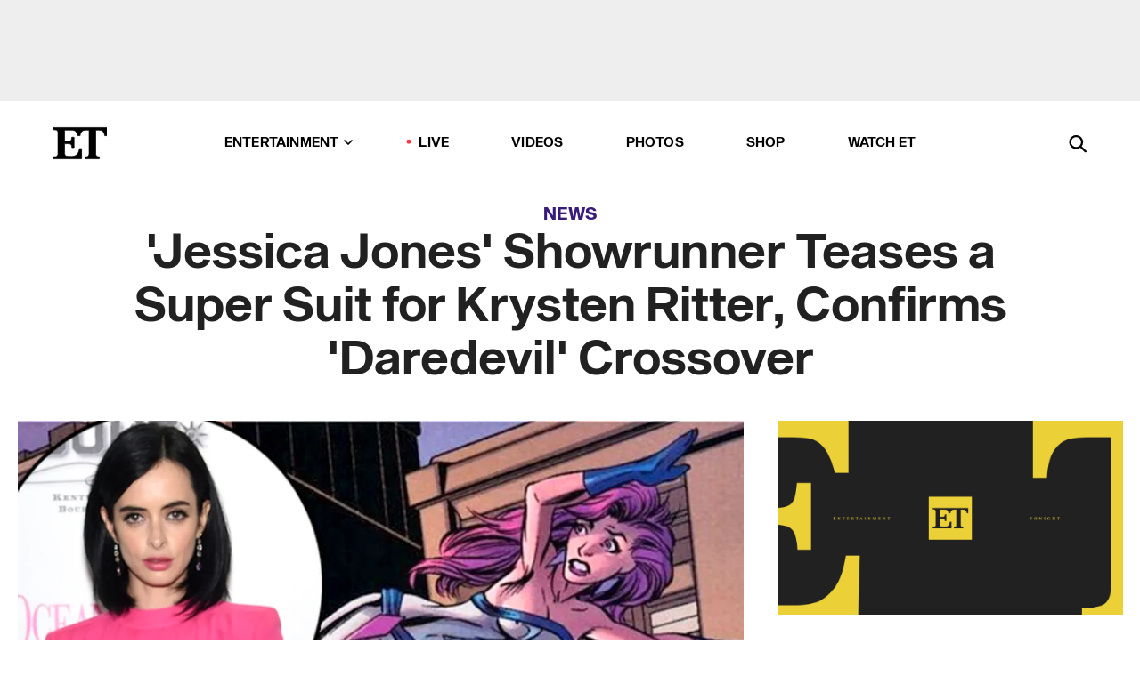

--- FILE ---
content_type: text/html; charset=utf-8
request_url: https://www.etonline.com/news/169023_jessica_jones_showrunner_confirms_daredevil_crossover
body_size: 15614
content:
<!DOCTYPE html><html lang="en"><head><meta charSet="utf-8" data-next-head=""/><meta name="viewport" content="width=device-width" data-next-head=""/><link rel="dns-prefetch" href="//global.ketchcdn.com" data-next-head=""/><link rel="dns-prefetch" href="//cdn.privacy.paramount.com" data-next-head=""/><script type="text/javascript" data-next-head="">
          !function() {
            window.semaphore = window.semaphore || [];
            window.ketch = function() {
              window.semaphore.push(arguments)
            };
            var e = document.createElement("script");
            e.type = "text/javascript";
            e.src = "https://global.ketchcdn.com/web/v3/config/cbs_media_ventures/etonline/boot.js";
            e.async = 1;
            document.getElementsByTagName("head")[0].appendChild(e);
          }();
          </script><script type="text/javascript" data-next-head="">
          (function(a){
            var w=window,b='cbsoptanon',q='cmd',r='config';
            w[b] = w[b] ? w[b] : {};
            w[b][q] = w[b][q] ? w[b][q] : [];
            w[b][r] = w[b][r] ? w[b][r] : [];
            
            a.forEach(function(z){
              w[b][z] = w[b][z] || function(){
                var c=arguments;
                w[b][q].push(function(){
                  w[b][z].apply(w[b],c);
                })
              }
            });
          })(["onScriptsReady","onAdsReady"]);
          </script><script async="" id="optanon-request" type="text/javascript" src="//cdn.privacy.paramount.com/dist/optanon-v2.0.0.js" data-next-head=""></script><link rel="amphtml" href="https://www.etonline.com/news/169023_jessica_jones_showrunner_confirms_daredevil_crossover?amp" data-next-head=""/><meta itemProp="image" content="https://www.etonline.com/sites/default/files/styles/1280x720/public/images/2015-07/set_krysten_ritter_jessica_jones_640.jpg" data-next-head=""/><meta itemProp="name" content="&#x27;Jessica Jones&#x27; Showrunner Teases a Super Suit for Krysten Ritter, Confirms &#x27;Daredevil&#x27; Crossover" data-next-head=""/><meta name="apple-mobile-web-app-capable" content="yes" data-next-head=""/><meta name="google-site-verification" content="hKpIt34FKZ_qMU81xUdLUw2YzuyZY1pS76p0622Hc7w" data-next-head=""/><meta property="og:image:alt" content="&#x27;Jessica Jones&#x27; Showrunner Teases a Super Suit for Krysten Ritter, Confirms &#x27;Daredevil&#x27; Crossover" data-next-head=""/><title data-next-head="">&#x27;Jessica Jones&#x27; Showrunner Teases a Super Suit for Krysten Ritter, Confirms &#x27;Daredevil&#x27; Crossover | Entertainment Tonight</title><meta name="description" content="Melissa Rosenberg also talks about feminism in the MCU." data-next-head=""/><meta property="og:description" content="Melissa Rosenberg also talks about feminism in the MCU." data-next-head=""/><meta name="twitter:description" content="Melissa Rosenberg also talks about feminism in the MCU." data-next-head=""/><meta name="title" content="&#x27;Jessica Jones&#x27; Showrunner Teases a Super Suit for Krysten Ritter, Confirms &#x27;Daredevil&#x27; Crossover | Entertainment Tonight" data-next-head=""/><meta property="og:title" content="&#x27;Jessica Jones&#x27; Showrunner Teases a Super Suit for Krysten Ritter, Confirms &#x27;Daredevil&#x27; Crossover" data-next-head=""/><meta property="og:site_name" content="Entertainment Tonight" data-next-head=""/><meta property="og:url" content="https://www.etonline.com/news/169023_jessica_jones_showrunner_confirms_daredevil_crossover" data-next-head=""/><meta property="og:image" content="https://www.etonline.com/sites/default/files/styles/1280x720/public/images/2015-07/set_krysten_ritter_jessica_jones_640.jpg" data-next-head=""/><meta property="og:image:width" content="1280" data-next-head=""/><meta property="og:image:height" content="720" data-next-head=""/><meta property="og:type" content="Article" data-next-head=""/><meta name="twitter:title" content="&#x27;Jessica Jones&#x27; Showrunner Teases a Super Suit for Krysten Ritter, Confirms &#x27;Daredevil&#x27; Crossover" data-next-head=""/><meta name="twitter:site" content="@etnow" data-next-head=""/><meta name="twitter:site:id" content="23603092" data-next-head=""/><meta name="twitter:url" content="https://www.etonline.com/news/169023_jessica_jones_showrunner_confirms_daredevil_crossover" data-next-head=""/><meta name="twitter:card" content="summary_large_image" data-next-head=""/><meta name="twitter:image" content="https://www.etonline.com/sites/default/files/styles/1280x720/public/images/2015-07/set_krysten_ritter_jessica_jones_640.jpg" data-next-head=""/><meta name="twitter:image:width" content="1280" data-next-head=""/><meta name="twitter:image:height" content="720" data-next-head=""/><meta property="fb:pages" content="106843036179" data-next-head=""/><meta property="fb:admins" content="3111204" data-next-head=""/><meta property="fb:app_id" content="145337045558621" data-next-head=""/><meta name="article:opinion" content="false" data-next-head=""/><link rel="canonical" href="https://www.etonline.com/news/169023_jessica_jones_showrunner_confirms_daredevil_crossover" data-next-head=""/><meta name="keywords" content="Entertainment Tonight, News, TV, Rosario Dawson, Krysten Ritter" data-next-head=""/><meta name="robots" content="index" data-next-head=""/><meta name="robots" content="follow" data-next-head=""/><meta name="robots" content="max-image-preview:large" data-next-head=""/><link rel="alternate" type="application/rss+xml" href="https://www.etonline.com/news/rss" data-next-head=""/><script type="application/ld+json" data-next-head="">{"@context":"http://schema.org","@type":"NewsArticle","articleSection":"News","author":[{"name":"John Boone","@type":"Person","url":null}],"dateModified":"2015-07-30T15:02:00-0700","datePublished":"2015-07-30T15:02:00-0700","description":"Melissa Rosenberg also talks about feminism in the MCU.","headline":"'Jessica Jones' Showrunner Teases a Super Suit for Krysten Ritter, Confirms 'Daredevil' Crossover","keywords":["Rosario Dawson","Krysten Ritter","TV","News"],"mainEntityOfPage":{"@type":"WebPage","@id":"https://www.etonline.com/news/169023_jessica_jones_showrunner_confirms_daredevil_crossover","name":"'Jessica Jones' Showrunner Teases a Super Suit for Krysten Ritter, Confirms 'Daredevil' Crossover","url":"https://www.etonline.com/news/169023_jessica_jones_showrunner_confirms_daredevil_crossover"},"name":"Entertainment Tonight","publisher":{"name":"Entertainment Tonight","@type":"Organization","url":"https://www.etonline.com","sameAs":["https://www.facebook.com/EntertainmentTonight","https://www.instagram.com/entertainmenttonight/","https://twitter.com/etnow","https://www.youtube.com/entertainmenttonight","https://en.wikipedia.org/wiki/Entertainment_Tonight"],"logo":{"@type":"ImageObject","url":"https://www.etonline.com/themes/custom/et/logo.png","width":"152","height":"152"}},"url":"https://www.etonline.com/news/169023_jessica_jones_showrunner_confirms_daredevil_crossover","image":{"@context":"https://schema.org","@type":"ImageObject","url":"https://www.etonline.com/sites/default/files/styles/1280x720/public/images/2015-07/set_krysten_ritter_jessica_jones_640.jpg","height":720,"width":1280,"thumbnailUrl":"https://www.etonline.com/sites/default/files/styles/1280x720/public/images/2015-07/set_krysten_ritter_jessica_jones_640.jpg?width=753"},"associatedMedia":{"@context":"https://schema.org","@type":"ImageObject","url":"https://www.etonline.com/sites/default/files/styles/1280x720/public/images/2015-07/set_krysten_ritter_jessica_jones_640.jpg","height":720,"width":1280,"thumbnailUrl":"https://www.etonline.com/sites/default/files/styles/1280x720/public/images/2015-07/set_krysten_ritter_jessica_jones_640.jpg?width=753"},"itemListElement":[]}</script><link rel="preload" as="image" imageSrcSet="https://www.etonline.com/sites/default/files/styles/1280x720/public/images/2015-07/set_krysten_ritter_jessica_jones_640.jpg?width=1024&amp;quality=80 1x" data-next-head=""/><meta charSet="utf-8"/><meta http-equiv="content-language" content="en_US"/><link rel="dns-prefetch" href="//cdn.cookielaw.org"/><link rel="dns-prefetch" href="//cdn.privacy.paramount.com"/><link rel="apple-touch-icon" sizes="57x57" href="/img/favicons/apple-icon-57x57.png"/><link rel="apple-touch-icon" sizes="60x60" href="/img/favicons/apple-icon-60x60.png"/><link rel="apple-touch-icon" sizes="72x72" href="/img/favicons/apple-icon-72x72.png"/><link rel="apple-touch-icon" sizes="76x76" href="/img/favicons/apple-icon-76x76.png"/><link rel="apple-touch-icon" sizes="114x114" href="/img/favicons/apple-icon-114x114.png"/><link rel="apple-touch-icon" sizes="120x120" href="/img/favicons/apple-icon-120x120.png"/><link rel="apple-touch-icon" sizes="144x144" href="/img/favicons/apple-icon-144x144.png"/><link rel="apple-touch-icon" sizes="152x152" href="/img/favicons/apple-icon-152x152.png"/><link rel="apple-touch-icon" sizes="180x180" href="/img/favicons/apple-icon-180x180.png"/><link rel="icon" type="image/png" sizes="192x192" href="/img/favicons/android-icon-192x192.png"/><link rel="icon" type="image/png" sizes="32x32" href="/img/favicons/favicon-32x32.png"/><link rel="icon" type="image/png" sizes="96x96" href="/img/favicons/favicon-96x96.png"/><link rel="icon" type="image/png" sizes="16x16" href="/img/favicons/favicon-16x16.png"/><link rel="shortcut icon" type="image/x-icon" href="/favicon.ico"/><meta name="msapplication-TileImage" content="/img/favicons/ms-icon-144x144.png"/><link rel="preconnect" href="https://www.etonline.com"/><link rel="preload" href="/fonts/sequel_sans/sequelsans-bookbody-webfont.woff2" as="font" type="font/woff2" crossorigin="true"/><link rel="preload" href="/fonts/sequel_sans/sequelsans-semiboldhead-webfont.woff2" as="font" type="font/woff2" crossorigin="true"/><link rel="preload" href="/fonts/sequel_sans/sequelsans-boldhead-webfont.woff2" as="font" type="font/woff2" crossorigin="true"/><link rel="preload" href="/fonts/sequel_sans/sequelsans-lightbody-webfont.woff2" as="font" type="font/woff2" crossorigin="true"/><link rel="preload" href="/fonts/sequel_sans/sequelsans-lighthead-webfont.woff2" as="font" type="font/woff2" crossorigin="true"/><link rel="preload" href="/fonts/sequel_sans/sequelsans-bookhead-webfont.woff2" as="font" type="font/woff2" crossorigin="true"/><link rel="preload" href="/fonts/sequel_sans/sequelsans-semiboldbody-webfont.woff2" as="font" type="font/woff2" crossorigin="true"/><link rel="preload" href="/fonts/sequel_sans/sequelsans-romanbody-webfont.woff2" as="font" type="font/woff2" crossorigin="true"/><link rel="preload" href="/fonts/sequel_sans/sequelsans-boldbody-webfont.woff2" as="font" type="font/woff2" crossorigin="true"/><link rel="preload" href="/fonts/sequel_sans/sequelsans-mediumbody-webfont.woff2" as="font" type="font/woff2" crossorigin="true"/><link rel="preload" href="/fonts/sequel_sans/sequelsans-mediumhead-webfont.woff2" as="font" type="font/woff2" crossorigin="true"/><meta property="fb:app_id" content="145337045558621"/><meta property="fb:admins" content="3111204"/><meta property="fb:pages" content="106843036179"/><meta property="og:site_name" content="Entertainment Tonight"/><meta name="twitter:site" content="@etnow"/><meta name="twitter:site:id" content="23603092"/><meta name="twitter:creator" content="@etnow"/><link rel="manifest" crossorigin="use-credentials" href="/manifest.json"/><meta name="theme-color" content="#fff"/><meta name="msapplication-TileColor" content="#fd005b"/><noscript><style>.submenu-with-subqueue, .submenu { display: block !important; }</style></noscript><script id="utag-isSPA">var utag_data = window.utag_data || {}; window.utag_data.isSPA = true;</script><link rel="preload" href="/_next/static/css/bf2a48180e14e611.css" as="style"/><link rel="stylesheet" href="/_next/static/css/bf2a48180e14e611.css" data-n-g=""/><noscript data-n-css=""></noscript><script defer="" nomodule="" src="/_next/static/chunks/polyfills-42372ed130431b0a.js"></script><script defer="" src="/_next/static/chunks/8540.f946d41e093433bd.js"></script><script defer="" src="/_next/static/chunks/7469.a65441ba8e2ae64e.js"></script><script defer="" src="/_next/static/chunks/672.6413559a4c0374ce.js"></script><script defer="" src="/_next/static/chunks/03890d9e-c7dc52b197fe5cc0.js"></script><script defer="" src="/_next/static/chunks/1219-3eb675ecd2a73cd0.js"></script><script defer="" src="/_next/static/chunks/4226.ae1ade28a68c7c8b.js"></script><script defer="" src="/_next/static/chunks/8827-dfdf2947beb6464a.js"></script><script defer="" src="/_next/static/chunks/7048.fd77181949919180.js"></script><script defer="" src="/_next/static/chunks/8136.5343d2a85aad5859.js"></script><script defer="" src="/_next/static/chunks/9428.35e8e5b42b93cdee.js"></script><script src="/_next/static/chunks/webpack-663b78308d75e97a.js" defer=""></script><script src="/_next/static/chunks/framework-97862ef36bc4065f.js" defer=""></script><script src="/_next/static/chunks/main-f47cad7d2440de01.js" defer=""></script><script src="/_next/static/chunks/pages/_app-81c29bc07b709f21.js" defer=""></script><script src="/_next/static/chunks/8220-8c3b7d4a24781c26.js" defer=""></script><script src="/_next/static/chunks/6960-ed4ab36c865fd8f9.js" defer=""></script><script src="/_next/static/chunks/2774-ee8e425e4d9db610.js" defer=""></script><script src="/_next/static/chunks/4899-60702dea61a0f3e4.js" defer=""></script><script src="/_next/static/chunks/1669-52bf1806a1916c32.js" defer=""></script><script src="/_next/static/chunks/6720-4af53b8a0f1951a1.js" defer=""></script><script src="/_next/static/chunks/6982-8aad6155a7045f30.js" defer=""></script><script src="/_next/static/chunks/9682-4863a7dbb922173d.js" defer=""></script><script src="/_next/static/chunks/8185-107f9c12e2ef66ab.js" defer=""></script><script src="/_next/static/chunks/6612-0c458567c00d72e0.js" defer=""></script><script src="/_next/static/chunks/pages/%5B...alias%5D-88596a302b6f125d.js" defer=""></script><script src="/_next/static/etonline/_buildManifest.js" defer=""></script><script src="/_next/static/etonline/_ssgManifest.js" defer=""></script></head><body class="skybox-auto-collapse"><div id="__next"><div class="page--article"><div class="main-menu__sticky" style="top:0px"><div class="header__wrapper "><div id="sticky-banner"><div data-ad-ref="mobile-omni-skybox-plus-sticky" class="bidbarrel-ad skybox-closeBtn skybox-collapseBtn skybox-videoStop"></div><div class="omni-skybox-plus-stick-placeholder"></div></div><div data-ad-ref="intromercial"></div><header id="header" class="header affix-top"><div class="header__container " style="transform:translateY(0px)"><div class="header__main"><div class="header__column-left"><a href="/" aria-label="ET Online Homepage" class="header__logo"><svg viewBox="0 0 87 51"><path d="M86.989 0l-44.65.002L0 0v3.451c2.23 0 3.879.235 4.946.7 1.066.464 1.745 1.101 2.034 1.917.29.818.432 1.951.432 3.406v32.048c0 2.207-.45 3.761-1.355 4.663-.902.902-2.92 1.354-6.048 1.356V51h45.863V34.224h-3.53c-.598 3.882-1.654 6.735-3.164 8.56-1.512 1.82-3.048 2.951-4.61 3.387-1.612.443-3.278.664-4.95.658h-4.1c-1.832 0-3.242-.137-4.234-.415-.992-.276-1.706-.723-2.143-1.343-.467-.688-.746-1.484-.81-2.313-.1-.928-.15-2.394-.15-4.4V26.37h5.267c1.792 0 3.105.152 3.97.449.86.3 1.55.951 1.897 1.791.403.895.657 2.275.756 4.158h3.463V15.8H29.92c-.126 1.881-.364 3.263-.716 4.138-.311.845-.988 1.506-1.843 1.791-.875.317-2.206.472-3.989.47h-5.19V4.177h9.56c2.539 0 4.437.145 5.696.436 1.26.29 2.402 1.066 3.425 2.33 1.016 1.266 1.913 3.366 2.69 6.3l3.997.035c.15-3.159.758-4.29 1.824-5.807 1.067-1.519 2.303-2.449 3.707-2.785 1.404-.335 3.174-.509 5.306-.509H58.1v37.346c0 2.207-.452 3.761-1.358 4.663-.894.897-1.469 1.356-4.606 1.356V51h22.683v-3.453c-2.133 0-2.296-.225-3.404-.672-1.103-.448-1.8-1.085-2.103-1.9-.302-.814-.45-1.96-.45-3.438V4.176h4.765c1.437-.024 2.868.156 4.258.529 1.23.351 2.378 1.28 3.441 2.781 1.066 1.503 1.765 2.63 2.093 5.79H87" mask="url(#prefix__b)"></path></svg></a></div><nav class="header__column-center "><ul class="main-menu"><li class="main-menu__item main-menu__item--entertainment main-menu__item--submenu-closed"><a href="/news" class="main-menu__link dropdown-toggle" data-toggle="dropdown" aria-expanded="false">Entertainment<svg width="10" height="6" viewBox="0 0 10 6" aria-hidden="true"><path fill="none" fill-rule="evenodd" stroke-linecap="round" stroke-width="1.5" d="M9 1L5 5 1 1"></path></svg></a><div style="height:60rem" class="submenu-with-subqueue main-menu__submenu-with-subqueue"><div class="submenu-with-subqueue__scrollable main-menu__submenu-with-subqueue__scrollable"><ul class="main-menu__submenu submenu"><li class="main-menu__item main-menu__item--latestvideos submenu__item main-menu__submenu__item"><a href="/video" class="main-menu__link main-menu__submenu__link submenu__link">Latest Videos</a></li><li class="main-menu__item main-menu__item--articles submenu__item main-menu__submenu__item"><a href="/news" class="main-menu__link main-menu__submenu__link submenu__link">Articles</a></li><li class="main-menu__item main-menu__item--tv submenu__item main-menu__submenu__item"><a href="/latest/tv" class="main-menu__link main-menu__submenu__link submenu__link">TV</a></li><li class="main-menu__item main-menu__item--etvaultunlocked submenu__item main-menu__submenu__item"><a href="/latest/news/et-vault-unlocked" class="main-menu__link main-menu__submenu__link submenu__link">ET Vault Unlocked</a></li><li class="main-menu__item main-menu__item--music submenu__item main-menu__submenu__item"><a href="/latest/music" class="main-menu__link main-menu__submenu__link submenu__link">Music</a></li><li class="main-menu__item main-menu__item--awards submenu__item main-menu__submenu__item"><a href="/latest/awards" class="main-menu__link main-menu__submenu__link submenu__link">Awards</a></li><li class="main-menu__item main-menu__item--movies submenu__item main-menu__submenu__item"><a href="/latest/movies" class="main-menu__link main-menu__submenu__link submenu__link">Movies</a></li><li class="main-menu__item main-menu__item--newsletter submenu__item main-menu__submenu__item"><a href="https://www.etonline.com/newsletters" class="main-menu__link main-menu__submenu__link submenu__link">Newsletter</a></li><button class="main-menu__mobile-close-button submenu-with-subqueue__mobile-close-button"><span class="sr-only">Close Menu</span><div></div></button></ul></div></div></li><li class="main-menu__item main-menu__item--live "><span class="live-flag__circle live-flag__circle--pulse"></span><a href="/live" class="main-menu__link">LIVE</a></li><li class="main-menu__item main-menu__item--videos "><a href="/video" class="main-menu__link" target="_self">Videos</a></li><li class="main-menu__item main-menu__item--photos"><a href="/gallery" class="main-menu__link">Photos</a></li><li class="main-menu__item main-menu__item--shop "><a href="/shop" class="main-menu__link">Shop</a></li><li class="main-menu__item main-menu__item--watchet "><a href="/showfinder" class="main-menu__link" target="_blank">Watch ET</a></li></ul></nav><div class="header__column-right"><div class="header__search" aria-labelledby="open-dialog-label"><div class="header__page-mask hide"></div><form class="header__search-form hide" action="/search" method="get" accept-charset="UTF-8" role="dialog" aria-modal="true" aria-labelledby="dialog-label"><button type="submit" class="header__search-form__search-icon"><span id="dialog-label" class="sr-only">Search</span><div></div></button><input id="header-search-input" class="header__search-form__input" title="Enter the terms you wish to search for." placeholder="Search" type="search" name="keywords" size="15" maxLength="128" tabindex="-1" value=""/><button id="header-search-close" type="button" class="header__search-form__button header__search-form__button--close"><span class="sr-only">Close Form</span><div></div></button></form><button type="button" class="header__search-form__button header__search-form__button--open"><span id="open-dialog-label" class="sr-only">Open Search Form</span><div></div></button></div></div></div></div></header></div></div><div class="wrap-site"><main><div class="content article news"><div class="top-container"><div class="content__category"><a href="/news">News</a></div><h1 class="content__title">&#x27;Jessica Jones&#x27; Showrunner Teases a Super Suit for Krysten Ritter, Confirms &#x27;Daredevil&#x27; Crossover</h1></div><div class="site-bg article-columns"><div class="article-column article-column--left"><div class="content__header-img centered"><div class="content__header-img-wrapper"><div class="content__header-img-wrap"><picture><source media="(max-width: 375px)" srcSet="https://www.etonline.com/sites/default/files/styles/1280x720/public/images/2015-07/set_krysten_ritter_jessica_jones_640.jpg"/><div class="img-full "><span style="box-sizing:border-box;display:inline-block;overflow:hidden;width:initial;height:initial;background:none;opacity:1;border:0;margin:0;padding:0;position:relative;max-width:100%"><span style="box-sizing:border-box;display:block;width:initial;height:initial;background:none;opacity:1;border:0;margin:0;padding:0;max-width:100%"><img style="display:block;max-width:100%;width:initial;height:initial;background:none;opacity:1;border:0;margin:0;padding:0" alt="" aria-hidden="true" src="data:image/svg+xml,%3csvg%20xmlns=%27http://www.w3.org/2000/svg%27%20version=%271.1%27%20width=%271280%27%20height=%27720%27/%3e"/></span><img srcSet="https://www.etonline.com/sites/default/files/styles/1280x720/public/images/2015-07/set_krysten_ritter_jessica_jones_640.jpg?width=1024&amp;quality=80 1x" src="https://www.etonline.com/sites/default/files/styles/1280x720/public/images/2015-07/set_krysten_ritter_jessica_jones_640.jpg?width=1024&amp;quality=80" decoding="async" data-nimg="intrinsic" style="position:absolute;top:0;left:0;bottom:0;right:0;box-sizing:border-box;padding:0;border:none;margin:auto;display:block;width:0;height:0;min-width:100%;max-width:100%;min-height:100%;max-height:100%;background-size:cover;background-position:0% 0%;filter:blur(20px);background-image:url(&quot;https://www.etonline.com/sites/default/files/styles/1280x720/public/images/2015-07/set_krysten_ritter_jessica_jones_640.jpg?blur=50&amp;width=2&quot;)"/><noscript><img loading="eager" decoding="async" data-nimg="intrinsic" style="position:absolute;top:0;left:0;bottom:0;right:0;box-sizing:border-box;padding:0;border:none;margin:auto;display:block;width:0;height:0;min-width:100%;max-width:100%;min-height:100%;max-height:100%" srcSet="https://www.etonline.com/sites/default/files/styles/1280x720/public/images/2015-07/set_krysten_ritter_jessica_jones_640.jpg?width=1024&amp;quality=80 1x" src="https://www.etonline.com/sites/default/files/styles/1280x720/public/images/2015-07/set_krysten_ritter_jessica_jones_640.jpg?width=1024&amp;quality=80"/></noscript></span></div></picture></div><div class="content__header-img-caption-wrap"><span class="content__header-image-credit">Netflix</span></div></div></div><div class="content__body"><div class="content__byline"><div class="content__byline-author">By<!-- --> <!-- -->John Boone</div><div class="content__byline-date"><div>Published: <!-- -->3:02 PM PDT, July 30, 2015</div></div><div class="content__share expanded"><div class="share_social-btn-parent"><div class="share__btn-group"><span class="social-tooltip is-hidden undefined"></span><div><div style="border:0;clip:rect(0 0 0 0);height:1px;margin:-1px;overflow:hidden;white-space:nowrap;padding:0;width:1px;position:absolute" role="log" aria-live="assertive"></div><div style="border:0;clip:rect(0 0 0 0);height:1px;margin:-1px;overflow:hidden;white-space:nowrap;padding:0;width:1px;position:absolute" role="log" aria-live="assertive"></div><div style="border:0;clip:rect(0 0 0 0);height:1px;margin:-1px;overflow:hidden;white-space:nowrap;padding:0;width:1px;position:absolute" role="log" aria-live="polite"></div><div style="border:0;clip:rect(0 0 0 0);height:1px;margin:-1px;overflow:hidden;white-space:nowrap;padding:0;width:1px;position:absolute" role="log" aria-live="polite"></div></div><button type="button" class="share__social-btn share__social-btn--facebook" aria-label="Share &#x27;Jessica Jones&#x27; Showrunner Teases a Super Suit for Krysten Ritter, Confirms &#x27;Daredevil&#x27; Crossover to Facebook"><div></div></button><button type="button" class="share__social-btn share__social-btn--twitter" aria-label="Share &#x27;Jessica Jones&#x27; Showrunner Teases a Super Suit for Krysten Ritter, Confirms &#x27;Daredevil&#x27; Crossover to Twitter"><div></div></button><button type="button" class="share__social-btn share__social-btn--reddit" aria-label="Share &#x27;Jessica Jones&#x27; Showrunner Teases a Super Suit for Krysten Ritter, Confirms &#x27;Daredevil&#x27; Crossover to Reddit"><div></div></button><button type="button" class="share__social-btn share__social-btn--flipboard" aria-label="Share &#x27;Jessica Jones&#x27; Showrunner Teases a Super Suit for Krysten Ritter, Confirms &#x27;Daredevil&#x27; Crossover to Flipboard"><div></div></button><button type="button" class="share__social-btn share__social-btn--link" aria-label="Copy link to Clipboard"><div></div></button><button type="button" class="share__social-btn share__social-btn--share" aria-label="Native Share"><div></div></button></div></div></div></div><h2 class="content__subheading">Melissa Rosenberg also talks about feminism in the MCU.</h2><div class="content__body-main"><div class="ctd-body"><div data-ad-ref="mobile-incontent-social" class="mobile-incontent-social bidbarrel-ad" aria-hidden="true"></div><p><span>It looks like we may see </span><strong><span>Krysten Ritter</span></strong><span> in a super suit after all.</span></p><p><span>The actress plays the titular character in Marvel and Netflix&rsquo;s upcoming </span><em><span>Jessica Jones</span></em><span> series, which follows an ex-superhero who starts anew as a private eye in Hell&rsquo;s Kitchen. But showrunner </span><strong><span>Melissa Rosenberg</span></strong><span> tells ETonline we may still see Jessica as Jewel or Knightress, two of her failed alter egos.</span></p><div data-ad-ref="mobile-flex-plus-middle" class="bidbarrel-ad"></div><p><span>&ldquo;We're going to hit on that! We're going to hit on it!&rdquo; Rosenberg smiled coyly at the Summer TCA Press Tour. When we pressed her for details -- like whether it will be in flashbacks, &agrave; la Matt Murdoch's origin story in </span><em><span>Daredevil</span></em><span>&nbsp;-- she would only tease that they&rsquo;re &ldquo;glancing off it.&rdquo;</span></p><p><strong><a href="http://www.etonline.com/news/167512_netflix_daredevil_has_cast_its_new_elektra/" target="_blank"><br>NEWS: Meet the Actors Playing Elektra and Punisher in Netflix&rsquo;s &lsquo;Daredevil&rsquo;</a></strong></p><figure class="shortcode shortcode-image content-in"><figcaption class="content-in"><span class="shortcode-image__credit">Splash News</span></figcaption></figure><p><span>Still, Rosenberg, who has written on projects as varied as </span><em><span>Dexter</span></em><span> and </span><em><span>The Twilight Saga</span></em><span>, says she hopes that Jessica Jones will move things &ldquo;beyond female superheroes as they look good in a unitard.&rdquo;</span></p><div data-ad-ref="mpu-flex-inc" data-incremental="1" class="bidbarrel-ad"></div><div data-ad-ref="mobile-flex-plus-inc" data-incremental="1" class="bidbarrel-ad"></div><p><span>In that vein, we asked whether she considers Jessica, one of Marvel's first female heroes to front a franchise, to be a feminist. &ldquo;She herself wouldn&rsquo;t consider herself a feminist. Or not!&rdquo; she explained. &ldquo;I approach this character not from telling a female story. Gender is not the first character aspect that defines her.&rdquo;</span></p><p><span>During </span><a href="http://www.etonline.com/news/168025_exclusive_interview_with_the_head_of_marvel_tv_jeph_loeb/" target="_blank">our extensive interview</a><span> with </span><strong><span>Jeph Loeb</span></strong><span>, Marvel&rsquo;s Head of Television, at Comic-Con, he told us </span><em><span>Jessica Jones</span></em><span> is &ldquo;more adult&rdquo; and promised they were not shying away from &ldquo;real problems&rdquo; and &ldquo;abuse&rdquo; that Jessica grapples with. Rosenberg dittoed her complexity.</span></p><p><span>&ldquo;She's funny! She's dark! She&rsquo;s the real deal. She's utterly compelling, both the actress and the character,&rdquo; Rosenberg told us. &ldquo;The first time I saw [Ritter] do drama was </span><em><span>Breaking Bad</span></em><span>. And she was just a guest star. We pushed her to some really dark, emotional places, and she just keeps going there. She's got incredible range!&rdquo;</span></p><p><strong><a href="http://www.etonline.com/tv/162511_how_charlie_cox_became_marvel_most_unconventional_superhero/" target="_blank"><br>NEWS: How Charlie Cox Became Marvel's Most Unconventional Superhero</a></strong></p><div data-ad-ref="mpu-flex-inc" data-incremental="2" class="bidbarrel-ad"></div><div data-ad-ref="mobile-flex-plus-inc" data-incremental="2" class="bidbarrel-ad"></div><figure class="shortcode shortcode-image content-in"><figcaption class="content-in"><span class="shortcode-image__credit">Netflix</span></figcaption></figure><p><span>Jessica will have company in the strong female character department, though, as Rosenberg confirmed one major </span><em><span>Daredevil</span></em><span> crossover. &ldquo;I think I'm allowed to say: </span><strong><span>Rosario Dawson</span></strong><span> will be dropping in,&rdquo; she revealed.</span></p><p><span>Marvel </span><a href="http://marvel.com/news/tv/24596/rosario_dawson_returns_to_hells_kitchen_in_the_netflix_original_series_marvels_daredevil_season_2_more" target="_blank">previously announced</a><span>&nbsp;that Dawson had signed a deal that would have her return for </span><em><span>Daredevil</span></em><span>&rsquo;s second season, as well as make appearances in any of the four </span><em><span>Defenders</span></em><span> series. But now it&rsquo;s official! Rosenberg added, &ldquo;Smaller characters that populated that world will be popping in.&rdquo;</span></p><p><span>That may be where the similarities between the two Netflix series ends. Loeb told us </span><em><span>Jessica Jones</span></em><span>, which will premiere sometime in 2015,&nbsp;is more of a </span><a href="http://www.etonline.com/news/168025_exclusive_interview_with_the_head_of_marvel_tv_jeph_loeb/" target="_blank">&ldquo;psychological thriller.&rdquo;</a><span> Rosenberg adds, &ldquo;Our show has plenty of action, but it's not about the action.&rdquo;</span></p><div data-ad-ref="mpu-flex-inc" data-incremental="3" class="bidbarrel-ad"></div><div data-ad-ref="mobile-flex-plus-inc" data-incremental="3" class="bidbarrel-ad"></div><p><span>&ldquo;It's about the character, it's about her emotional arc,&rdquo; she explained. &ldquo;And she's not a ninja. She never studies martial arts. She's a brawler. You piss her off and boom! You're down! We're not seeing a whole lot of--&ldquo; She mimicked a praying mantis pose and cried, &ldquo;Hiyah!&rdquo;</span></p><p><span>&ldquo;She's not out to save the city,&rdquo; she laughed. &ldquo;She's out to make rent.&rdquo;</span></p><p><span>Speaking of </span><em><span>Daredevil</span></em><span>, check out this behind-the-scenes look at season one:</span></p><div class="shortcode shortcode-video related"><div class="related-links"><p class="label">Video</p><a class="title" href="/media/videos/daredevil_street_justice-162654">&#x27;Daredevil&#x27; Street Justice</a></div></div><div data-ad-ref="mpu-flex-inc" data-incremental="4" class="bidbarrel-ad"></div><div data-ad-ref="mobile-flex-plus-inc" data-incremental="4" class="bidbarrel-ad"></div><div class="shortcode shortcode-gallery"><div class="shortcode-gallery--header">Related Photos</div><div class="shortcode-gallery--container"><a href="/gallery/153189_marvel_mania_the_complete_cast" aria-label="Marvel Mania: The Complete Phase Three Cast"><span style="box-sizing:border-box;display:inline-block;overflow:hidden;width:initial;height:initial;background:none;opacity:1;border:0;margin:0;padding:0;position:relative;max-width:100%"><span style="box-sizing:border-box;display:block;width:initial;height:initial;background:none;opacity:1;border:0;margin:0;padding:0;max-width:100%"><img style="display:block;max-width:100%;width:initial;height:initial;background:none;opacity:1;border:0;margin:0;padding:0" alt="" aria-hidden="true" src="data:image/svg+xml,%3csvg%20xmlns=%27http://www.w3.org/2000/svg%27%20version=%271.1%27%20width=%27640%27%20height=%27360%27/%3e"/></span><img src="[data-uri]" decoding="async" data-nimg="intrinsic" class="img-full" style="position:absolute;top:0;left:0;bottom:0;right:0;box-sizing:border-box;padding:0;border:none;margin:auto;display:block;width:0;height:0;min-width:100%;max-width:100%;min-height:100%;max-height:100%;background-size:cover;background-position:0% 0%;filter:blur(20px);background-image:url(&quot;https://www.etonline.com/sites/default/files/styles/640x360/public/images/2014-10/set_shield_spl770441_006.jpg?width=753&amp;blur=50&amp;width=2&quot;)"/><noscript><img loading="lazy" decoding="async" data-nimg="intrinsic" style="position:absolute;top:0;left:0;bottom:0;right:0;box-sizing:border-box;padding:0;border:none;margin:auto;display:block;width:0;height:0;min-width:100%;max-width:100%;min-height:100%;max-height:100%" class="img-full" srcSet="https://www.etonline.com/sites/default/files/styles/640x360/public/images/2014-10/set_shield_spl770441_006.jpg?width=753&amp;quality=80 1x, https://www.etonline.com/sites/default/files/styles/640x360/public/images/2014-10/set_shield_spl770441_006.jpg?width=753&amp;quality=80 2x" src="https://www.etonline.com/sites/default/files/styles/640x360/public/images/2014-10/set_shield_spl770441_006.jpg?width=753&amp;quality=80"/></noscript></span><div class="overlay--bottom-left"><span class="slidecount">12 Photos</span></div></a><a href="/gallery/153189_marvel_mania_the_complete_cast" aria-label="Marvel Mania: The Complete Phase Three Cast"><figcaption><span>Marvel Mania: The Complete Phase Three Cast</span></figcaption></a></div></div></div></div><div class="content__tags"><h3>Tags:</h3><ul><li class=""><a href="https://www.etonline.com/latest/people/rosario-dawson " aria-label="Visit Rosario Dawson">Rosario Dawson</a></li><li class=""><a href="https://www.etonline.com/latest/people/krysten-ritter " aria-label="Visit Krysten Ritter">Krysten Ritter</a></li></ul></div><div class="content__spacer"></div></div></div><div id="right-rail" class="side-rail right-rail"><div style="top:49px;position:sticky"><div class="right-rail__content "><div class="siderail-player"><div class="siderail-player__inner " style="top:0px"></div></div><div data-ad-ref="mpu-plus-top" class="bidbarrel-ad"><div class="skeleton__ad"></div></div></div></div></div></div><div id="taboola-below-article-thumbnails"></div></div></main><footer class="footer"><div class="footer__primary"><div class="footer__primary-content"><div class="footer__menu"><div></div></div><div class="footer__menu"><h2>Browse</h2><nav role="navigation" aria-label="Browse"><ul class="menu"><li class="menu__item"><a href="/news" class="menu__link toolbar-icon toolbar-icon-menu-link-content:e016a034-2376-4845-9dbe-489e7c619815">News</a></li><li class="menu__item"><a href="/video" class="menu__link toolbar-icon toolbar-icon-menu-link-content:3c60f1bc-e4a6-41c2-8a90-a2dfb54daf39">Video</a></li><li class="menu__item"><a href="/gallery" class="menu__link toolbar-icon toolbar-icon-menu-link-content:b39559f7-55ab-4d9f-b05d-fb4e2fd6931b">Photos</a></li><li class="menu__item"><a href="/movies" class="menu__link toolbar-icon toolbar-icon-menu-link-content:cf6f7581-90a1-437f-8138-f6901226355d">Movies</a></li><li class="menu__item"><a href="/tv" class="menu__link toolbar-icon toolbar-icon-menu-link-content:a1ea9019-c6e3-4d5d-90f4-37cd479c926d">TV</a></li><li class="menu__item"><a href="/awards" class="menu__link toolbar-icon toolbar-icon-menu-link-content:a3fa9e95-2f16-4867-8712-6edcff8b127d">Awards</a></li><li class="menu__item"><a href="/music" class="menu__link toolbar-icon toolbar-icon-menu-link-content:7cf99fdf-86dc-4e77-b1ed-67faea7bca65">Music</a></li><li class="menu__item"><a href="/shop" class="menu__link  toolbar-icon toolbar-icon-menu-link-content:50c55667-7599-43f3-96c5-522156418cd6">Shop</a></li><li class="menu__item"><a href="/newsletters" class="menu__link toolbar-icon toolbar-icon-menu-link-content:e471b310-4827-47d4-9c70-76fdea54fee2">Newsletters</a></li></ul></nav></div><div class="footer__menu"><h2>Connect</h2><nav role="navigation" aria-label="Connect"><ul class="menu"><li class="menu__item"><a href="https://www.facebook.com/EntertainmentTonight" class="menu__link  toolbar-icon toolbar-icon-menu-link-content:64ee64dc-128a-4732-a1e4-72da59a10b6e" rel="noopener noreferrer" target="_blank">Facebook</a></li><li class="menu__item"><a href="https://instagram.com/entertainmenttonight" class="menu__link  toolbar-icon toolbar-icon-menu-link-content:58f35b3d-9669-4ff5-9e1f-352db81f98e7" rel="noopener noreferrer" target="_blank">Instagram</a></li><li class="menu__item"><a href="https://twitter.com/#!/etnow" class="menu__link toolbar-icon toolbar-icon-menu-link-content:6322e7c7-a585-40bf-bb2f-126574eb60f5" rel="noopener noreferrer" target="_blank">Twitter</a></li><li class="menu__item"><a href="https://www.youtube.com/entertainmenttonight" class="menu__link  toolbar-icon toolbar-icon-menu-link-content:3f0cda4b-6205-4d69-98dc-ab1abbde873d" rel="noopener noreferrer" target="_blank">YouTube</a></li><li class="menu__item"><a href="https://www.etonline.com/showfinder" class="menu__link  toolbar-icon toolbar-icon-menu-link-content:84eead3d-f4bc-43df-ba58-e1ebfeb5d902" rel="noopener noreferrer" target="_blank">ET on TV</a></li><li class="menu__item"><a href="/about" class="menu__link  toolbar-icon toolbar-icon-menu-link-content:955913cb-57cf-41d9-8ffa-5cfb0490cd92">About</a></li><li class="menu__item"><a href="https://www.etonline.com/etonline-staff" class="menu__link  toolbar-icon toolbar-icon-menu-link-content:66ef40ea-3199-4a91-bd2c-835923993ebb" rel="noopener noreferrer" target="_blank">ETonline Staff</a></li><li class="menu__item"><a href="https://www.etonline.com/rss" class="menu__link  toolbar-icon toolbar-icon-menu-link-content:8ccfad79-4e0e-4296-b126-489d26db2c63" rel="noopener noreferrer" target="_blank">RSS</a></li></ul></nav></div><div class="footer__menu"><h2>Legal</h2><nav role="navigation" aria-label="Legal"><ul class="menu"><li class="menu__item"><a href="https://www.viacomcbs.legal/us/en/cbsi/terms-of-use" class="menu__link  toolbar-icon toolbar-icon-menu-link-content:b486b301-db79-41d4-9e62-8afb8d680a17" rel="noopener noreferrer" target="_blank">Terms of Use</a></li><li class="menu__item"><a href="https://privacy.paramount.com/policy" class="menu__link  toolbar-icon toolbar-icon-menu-link-content:bb49d02e-de51-4114-8729-70800845bdb1" rel="noopener noreferrer" target="_blank">Privacy Policy</a></li><li class="menu__item"><a href="https://www.cbs.com/closed-captioning/" class="menu__link  toolbar-icon toolbar-icon-menu-link-content:9d59e7c8-0d9b-4122-b69e-27e5aa77b7aa" rel="noopener noreferrer" target="_blank">Closed Captioning</a></li><li class="menu__item"><a href="https://privacy.paramount.com/en/policy#additional-information-us-states" class="menu__link  toolbar-icon toolbar-icon-menu-link-content:632c675e-fd42-491b-a80b-a2d11feb913e" rel="noopener noreferrer" target="_blank">California Notice</a></li><li class="menu__item"><a href="javascript:cbsoptanon.ot.showPreferenceCenter()" class="menu__link ot-sdk-show-settings remove-href toolbar-icon toolbar-icon-menu-link-content:22a7d67d-b630-4bad-9d2e-c8d7b821f959">Your Privacy Choices</a></li></ul></nav></div><div class="footer__menu"><ul class="social grey"><li><a aria-label="Visit Facebook" href="https://www.facebook.com/EntertainmentTonight" target="_blank" rel="noopener noreferrer"><div></div><span class="visuallyhidden">Opens a new window</span></a></li><li><a aria-label="Visit Twitter" href="https://twitter.com/etnow" target="_blank" rel="noopener noreferrer"><div></div><span class="visuallyhidden">Opens a new window</span></a></li><li><a aria-label="Visit Instagram" href="https://www.instagram.com/entertainmenttonight/" target="_blank" rel="noopener noreferrer"><div></div><span class="visuallyhidden">Opens a new window</span></a></li><li><a aria-label="Visit Youtube" href="https://www.youtube.com/user/EntertainmentTonight" target="_blank" rel="noopener noreferrer"><div></div><span class="visuallyhidden">Opens a new window</span></a></li><li><a aria-label="Visit RSS" href="https://www.etonline.com/rss" target="_blank" rel="noopener noreferrer"><div></div><span class="visuallyhidden">Opens a new window</span></a></li></ul><div class="footer__legal-text">™ & © 2026 CBS Studios Inc. and CBS Interactive Inc., Paramount companies.  All Rights Reserved.</div></div></div></div></footer></div></div></div><script id="__NEXT_DATA__" type="application/json">{"props":{"pageProps":{"alias":"/news/169023_jessica_jones_showrunner_confirms_daredevil_crossover","daiId":null,"data":{"etSiderailVideoSettingsQuery":{"allow_override_article":true,"allow_video_article":true,"player_state":"display_etl_button","selected_promoted_video":"228120"},"nodeQuery":{"__typename":"article","body":"[{\"type\":\"tag\",\"element\":{\"tag\":\"p\",\"value\":[{\"type\":\"text\",\"element\":{\"value\":\"It looks like we may see \"}},{\"type\":\"tag\",\"element\":{\"tag\":\"strong\",\"value\":[{\"type\":\"text\",\"element\":{\"value\":\"Krysten Ritter\"}}],\"attr\":[]}},{\"type\":\"text\",\"element\":{\"value\":\" in a super suit after all.\"}}],\"attr\":[]}},{\"type\":\"tag\",\"element\":{\"tag\":\"p\",\"value\":[{\"type\":\"text\",\"element\":{\"value\":\"The actress plays the titular character in Marvel and Netflix\u0026rsquo;s upcoming \"}},{\"type\":\"tag\",\"element\":{\"tag\":\"em\",\"value\":[{\"type\":\"text\",\"element\":{\"value\":\"Jessica Jones\"}}],\"attr\":[]}},{\"type\":\"text\",\"element\":{\"value\":\" series, which follows an ex-superhero who starts anew as a private eye in Hell\u0026rsquo;s Kitchen. But showrunner \"}},{\"type\":\"tag\",\"element\":{\"tag\":\"strong\",\"value\":[{\"type\":\"text\",\"element\":{\"value\":\"Melissa Rosenberg\"}}],\"attr\":[]}},{\"type\":\"text\",\"element\":{\"value\":\" tells ETonline we may still see Jessica as Jewel or Knightress, two of her failed alter egos.\"}}],\"attr\":[]}},{\"type\":\"tag\",\"element\":{\"tag\":\"p\",\"value\":[{\"type\":\"text\",\"element\":{\"value\":\"\u0026ldquo;We\\u0027re going to hit on that! We\\u0027re going to hit on it!\u0026rdquo; Rosenberg smiled coyly at the Summer TCA Press Tour. When we pressed her for details -- like whether it will be in flashbacks, \u0026agrave; la Matt Murdoch\\u0027s origin story in \"}},{\"type\":\"tag\",\"element\":{\"tag\":\"em\",\"value\":[{\"type\":\"text\",\"element\":{\"value\":\"Daredevil\"}}],\"attr\":[]}},{\"type\":\"text\",\"element\":{\"value\":\"\u0026nbsp;-- she would only tease that they\u0026rsquo;re \u0026ldquo;glancing off it.\u0026rdquo;\"}}],\"attr\":[]}},{\"type\":\"tag\",\"element\":{\"tag\":\"p\",\"value\":[{\"type\":\"tag\",\"element\":{\"tag\":\"strong\",\"value\":[{\"type\":\"tag\",\"element\":{\"tag\":\"a\",\"value\":\"\u003cbr\u003eNEWS: Meet the Actors Playing Elektra and Punisher in Netflix\u0026rsquo;s \u0026lsquo;Daredevil\u0026rsquo;\",\"attr\":{\"href\":\"http://www.etonline.com/news/167512_netflix_daredevil_has_cast_its_new_elektra/\",\"target\":\"_blank\"}}}],\"attr\":[]}}],\"attr\":[]}},{\"type\":\"tag\",\"element\":{\"tag\":\"div\",\"value\":{\"type\":\"shortcode\",\"element\":{\"alt\":\"Thumbnail\",\"caption\":null,\"entity-type\":\"media\",\"field_credit\":\"Splash News\",\"images\":{\"default\":{\"height\":360,\"width\":640,\"url\":\"/sites/default/files/styles/default/public/images/2015-07/set_mike_colter_krysten_ritter_jessica_jones.jpg\"},\"1280x720\":{\"height\":720,\"width\":1280,\"url\":\"/sites/default/files/styles/1280x720/public/images/2015-07/set_mike_colter_krysten_ritter_jessica_jones.jpg\"},\"640xh\":{\"height\":360,\"width\":640,\"url\":\"/sites/default/files/styles/640xh/public/images/2015-07/set_mike_colter_krysten_ritter_jessica_jones.jpg\"},\"640x360\":{\"height\":360,\"width\":640,\"url\":\"/sites/default/files/styles/640x360/public/images/2015-07/set_mike_colter_krysten_ritter_jessica_jones.jpg\"},\"120x120\":{\"height\":120,\"width\":120,\"url\":\"/sites/default/files/styles/120x120/public/images/2015-07/set_mike_colter_krysten_ritter_jessica_jones.jpg\"},\"720x720\":{\"height\":720,\"width\":720,\"url\":\"/sites/default/files/styles/720x720/public/images/2015-07/set_mike_colter_krysten_ritter_jessica_jones.jpg\"}},\"shortcode-entity-uuid\":\"2ada4543-0e85-4f9c-9929-c7b696a5d70a\",\"shortcode-id\":\"image\",\"url\":null,\"view-mode\":\"content_in\"}}}},{\"type\":\"tag\",\"element\":{\"tag\":\"p\",\"value\":[{\"type\":\"text\",\"element\":{\"value\":\"Still, Rosenberg, who has written on projects as varied as \"}},{\"type\":\"tag\",\"element\":{\"tag\":\"em\",\"value\":[{\"type\":\"text\",\"element\":{\"value\":\"Dexter\"}}],\"attr\":[]}},{\"type\":\"text\",\"element\":{\"value\":\" and \"}},{\"type\":\"tag\",\"element\":{\"tag\":\"em\",\"value\":[{\"type\":\"text\",\"element\":{\"value\":\"The Twilight Saga\"}}],\"attr\":[]}},{\"type\":\"text\",\"element\":{\"value\":\", says she hopes that Jessica Jones will move things \u0026ldquo;beyond female superheroes as they look good in a unitard.\u0026rdquo;\"}}],\"attr\":[]}},{\"type\":\"tag\",\"element\":{\"tag\":\"p\",\"value\":[{\"type\":\"text\",\"element\":{\"value\":\"In that vein, we asked whether she considers Jessica, one of Marvel\\u0027s first female heroes to front a franchise, to be a feminist. \u0026ldquo;She herself wouldn\u0026rsquo;t consider herself a feminist. Or not!\u0026rdquo; she explained. \u0026ldquo;I approach this character not from telling a female story. Gender is not the first character aspect that defines her.\u0026rdquo;\"}}],\"attr\":[]}},{\"type\":\"tag\",\"element\":{\"tag\":\"p\",\"value\":[{\"type\":\"text\",\"element\":{\"value\":\"During \"}},{\"type\":\"tag\",\"element\":{\"tag\":\"a\",\"value\":\"our extensive interview\",\"attr\":{\"href\":\"http://www.etonline.com/news/168025_exclusive_interview_with_the_head_of_marvel_tv_jeph_loeb/\",\"target\":\"_blank\"}}},{\"type\":\"text\",\"element\":{\"value\":\" with \"}},{\"type\":\"tag\",\"element\":{\"tag\":\"strong\",\"value\":[{\"type\":\"text\",\"element\":{\"value\":\"Jeph Loeb\"}}],\"attr\":[]}},{\"type\":\"text\",\"element\":{\"value\":\", Marvel\u0026rsquo;s Head of Television, at Comic-Con, he told us \"}},{\"type\":\"tag\",\"element\":{\"tag\":\"em\",\"value\":[{\"type\":\"text\",\"element\":{\"value\":\"Jessica Jones\"}}],\"attr\":[]}},{\"type\":\"text\",\"element\":{\"value\":\" is \u0026ldquo;more adult\u0026rdquo; and promised they were not shying away from \u0026ldquo;real problems\u0026rdquo; and \u0026ldquo;abuse\u0026rdquo; that Jessica grapples with. Rosenberg dittoed her complexity.\"}}],\"attr\":[]}},{\"type\":\"tag\",\"element\":{\"tag\":\"p\",\"value\":[{\"type\":\"text\",\"element\":{\"value\":\"\u0026ldquo;She\\u0027s funny! She\\u0027s dark! She\u0026rsquo;s the real deal. She\\u0027s utterly compelling, both the actress and the character,\u0026rdquo; Rosenberg told us. \u0026ldquo;The first time I saw [Ritter] do drama was \"}},{\"type\":\"tag\",\"element\":{\"tag\":\"em\",\"value\":[{\"type\":\"text\",\"element\":{\"value\":\"Breaking Bad\"}}],\"attr\":[]}},{\"type\":\"text\",\"element\":{\"value\":\". And she was just a guest star. We pushed her to some really dark, emotional places, and she just keeps going there. She\\u0027s got incredible range!\u0026rdquo;\"}}],\"attr\":[]}},{\"type\":\"tag\",\"element\":{\"tag\":\"p\",\"value\":[{\"type\":\"tag\",\"element\":{\"tag\":\"strong\",\"value\":[{\"type\":\"tag\",\"element\":{\"tag\":\"a\",\"value\":\"\u003cbr\u003eNEWS: How Charlie Cox Became Marvel\\u0027s Most Unconventional Superhero\",\"attr\":{\"href\":\"http://www.etonline.com/tv/162511_how_charlie_cox_became_marvel_most_unconventional_superhero/\",\"target\":\"_blank\"}}}],\"attr\":[]}}],\"attr\":[]}},{\"type\":\"tag\",\"element\":{\"tag\":\"div\",\"value\":{\"type\":\"shortcode\",\"element\":{\"alt\":\"Thumbnail\",\"caption\":null,\"entity-type\":\"media\",\"field_credit\":\"Netflix\",\"images\":{\"default\":{\"height\":360,\"width\":640,\"url\":\"/sites/default/files/styles/default/public/images/2015-07/set_rosario_dawson_daredevil_netflix.jpg\"},\"1280x720\":{\"height\":720,\"width\":1280,\"url\":\"/sites/default/files/styles/1280x720/public/images/2015-07/set_rosario_dawson_daredevil_netflix.jpg\"},\"640xh\":{\"height\":360,\"width\":640,\"url\":\"/sites/default/files/styles/640xh/public/images/2015-07/set_rosario_dawson_daredevil_netflix.jpg\"},\"640x360\":{\"height\":360,\"width\":640,\"url\":\"/sites/default/files/styles/640x360/public/images/2015-07/set_rosario_dawson_daredevil_netflix.jpg\"},\"120x120\":{\"height\":120,\"width\":120,\"url\":\"/sites/default/files/styles/120x120/public/images/2015-07/set_rosario_dawson_daredevil_netflix.jpg\"},\"720x720\":{\"height\":720,\"width\":720,\"url\":\"/sites/default/files/styles/720x720/public/images/2015-07/set_rosario_dawson_daredevil_netflix.jpg\"}},\"shortcode-entity-uuid\":\"03e0a2f3-2388-4f11-97e4-eac904bfb579\",\"shortcode-id\":\"image\",\"url\":null,\"view-mode\":\"content_in\"}}}},{\"type\":\"tag\",\"element\":{\"tag\":\"p\",\"value\":[{\"type\":\"text\",\"element\":{\"value\":\"Jessica will have company in the strong female character department, though, as Rosenberg confirmed one major \"}},{\"type\":\"tag\",\"element\":{\"tag\":\"em\",\"value\":[{\"type\":\"text\",\"element\":{\"value\":\"Daredevil\"}}],\"attr\":[]}},{\"type\":\"text\",\"element\":{\"value\":\" crossover. \u0026ldquo;I think I\\u0027m allowed to say: \"}},{\"type\":\"tag\",\"element\":{\"tag\":\"strong\",\"value\":[{\"type\":\"text\",\"element\":{\"value\":\"Rosario Dawson\"}}],\"attr\":[]}},{\"type\":\"text\",\"element\":{\"value\":\" will be dropping in,\u0026rdquo; she revealed.\"}}],\"attr\":[]}},{\"type\":\"tag\",\"element\":{\"tag\":\"p\",\"value\":[{\"type\":\"text\",\"element\":{\"value\":\"Marvel \"}},{\"type\":\"tag\",\"element\":{\"tag\":\"a\",\"value\":\"previously announced\",\"attr\":{\"href\":\"http://marvel.com/news/tv/24596/rosario_dawson_returns_to_hells_kitchen_in_the_netflix_original_series_marvels_daredevil_season_2_more\",\"target\":\"_blank\"}}},{\"type\":\"text\",\"element\":{\"value\":\"\u0026nbsp;that Dawson had signed a deal that would have her return for \"}},{\"type\":\"tag\",\"element\":{\"tag\":\"em\",\"value\":[{\"type\":\"text\",\"element\":{\"value\":\"Daredevil\"}}],\"attr\":[]}},{\"type\":\"text\",\"element\":{\"value\":\"\u0026rsquo;s second season, as well as make appearances in any of the four \"}},{\"type\":\"tag\",\"element\":{\"tag\":\"em\",\"value\":[{\"type\":\"text\",\"element\":{\"value\":\"Defenders\"}}],\"attr\":[]}},{\"type\":\"text\",\"element\":{\"value\":\" series. But now it\u0026rsquo;s official! Rosenberg added, \u0026ldquo;Smaller characters that populated that world will be popping in.\u0026rdquo;\"}}],\"attr\":[]}},{\"type\":\"tag\",\"element\":{\"tag\":\"p\",\"value\":[{\"type\":\"text\",\"element\":{\"value\":\"That may be where the similarities between the two Netflix series ends. Loeb told us \"}},{\"type\":\"tag\",\"element\":{\"tag\":\"em\",\"value\":[{\"type\":\"text\",\"element\":{\"value\":\"Jessica Jones\"}}],\"attr\":[]}},{\"type\":\"text\",\"element\":{\"value\":\", which will premiere sometime in 2015,\u0026nbsp;is more of a \"}},{\"type\":\"tag\",\"element\":{\"tag\":\"a\",\"value\":\"\u0026ldquo;psychological thriller.\u0026rdquo;\",\"attr\":{\"href\":\"http://www.etonline.com/news/168025_exclusive_interview_with_the_head_of_marvel_tv_jeph_loeb/\",\"target\":\"_blank\"}}},{\"type\":\"text\",\"element\":{\"value\":\" Rosenberg adds, \u0026ldquo;Our show has plenty of action, but it\\u0027s not about the action.\u0026rdquo;\"}}],\"attr\":[]}},{\"type\":\"tag\",\"element\":{\"tag\":\"p\",\"value\":[{\"type\":\"text\",\"element\":{\"value\":\"\u0026ldquo;It\\u0027s about the character, it\\u0027s about her emotional arc,\u0026rdquo; she explained. \u0026ldquo;And she\\u0027s not a ninja. She never studies martial arts. She\\u0027s a brawler. You piss her off and boom! You\\u0027re down! We\\u0027re not seeing a whole lot of--\u0026ldquo; She mimicked a praying mantis pose and cried, \u0026ldquo;Hiyah!\u0026rdquo;\"}}],\"attr\":[]}},{\"type\":\"tag\",\"element\":{\"tag\":\"p\",\"value\":[{\"type\":\"text\",\"element\":{\"value\":\"\u0026ldquo;She\\u0027s not out to save the city,\u0026rdquo; she laughed. \u0026ldquo;She\\u0027s out to make rent.\u0026rdquo;\"}}],\"attr\":[]}},{\"type\":\"tag\",\"element\":{\"tag\":\"p\",\"value\":[{\"type\":\"text\",\"element\":{\"value\":\"Speaking of \"}},{\"type\":\"tag\",\"element\":{\"tag\":\"em\",\"value\":[{\"type\":\"text\",\"element\":{\"value\":\"Daredevil\"}}],\"attr\":[]}},{\"type\":\"text\",\"element\":{\"value\":\", check out this behind-the-scenes look at season one:\"}}],\"attr\":[]}},{\"type\":\"tag\",\"element\":{\"tag\":\"div\",\"value\":{\"type\":\"shortcode\",\"element\":{\"entity-type\":\"node\",\"shortcode-entity-uuid\":\"e30e957f-94aa-4ecd-a15a-bc3beea98634\",\"shortcode-id\":\"video\",\"title\":\"\\u0027Daredevil\\u0027 Street Justice\",\"category\":\"News\",\"category_url\":\"/taxonomy/term/3\",\"video\":{\"background_video\":null,\"downloadable_video_data\":{\"url\":\"https://cbsi-etonline-video-fastly.global.ssl.fastly.net/2019/08/24/1592342595730/clip_daredevil_epk2mp4-4169356132001_231492_5192.mp4\",\"bitrate\":5192000,\"width\":1920,\"height\":1080},\"duration\":157,\"hls_streaming_url\":\"https://cbsi-etonline-video-fastly.global.ssl.fastly.net/2019/08/24/1592342595730/231489_hls/master.m3u8\",\"keywords\":\"cat-news\",\"media_id\":\"1592342595730\",\"reference_id\":\"4169356132001\",\"source_width\":1280,\"thumbnails\":null,\"title\":\"\\u0027Daredevil\\u0027 Street Justice\",\"vtt_streaming_url\":null,\"poster_image\":\"/sites/default/files/styles/default/public/images/2015-04/1280_clip_daredevil_epk.jpg\"},\"url\":\"/media/videos/daredevil_street_justice-162654\",\"view-mode\":\"related\",\"isPromotional\":null,\"field_caption\":null,\"field_display_date\":\"2015-04-12T07:00:00\"}}}},{\"type\":\"tag\",\"element\":{\"tag\":\"div\",\"value\":{\"type\":\"shortcode\",\"element\":{\"entity-type\":\"node\",\"entity-uuid\":\"e472bec2-e4d7-4b99-af29-f0e8e2843fe8\",\"main_image\":{\"default\":{\"height\":2304,\"width\":3456,\"url\":\"/sites/default/files/styles/default/public/images/2014-10/set_shield_spl770441_006.jpg\"},\"1280x720\":{\"height\":720,\"width\":1280,\"url\":\"/sites/default/files/styles/1280x720/public/images/2014-10/set_shield_spl770441_006.jpg\"},\"640xh\":{\"height\":427,\"width\":640,\"url\":\"/sites/default/files/styles/640xh/public/images/2014-10/set_shield_spl770441_006.jpg\"},\"640x360\":{\"height\":360,\"width\":640,\"url\":\"/sites/default/files/styles/640x360/public/images/2014-10/set_shield_spl770441_006.jpg\"},\"120x120\":{\"height\":120,\"width\":120,\"url\":\"/sites/default/files/styles/120x120/public/images/2014-10/set_shield_spl770441_006.jpg\"},\"720x720\":{\"height\":720,\"width\":720,\"url\":\"/sites/default/files/styles/720x720/public/images/2014-10/set_shield_spl770441_006.jpg\"}},\"shortcode-id\":\"gallery\",\"slides\":[],\"slides-count\":12,\"title\":\"Marvel Mania: The Complete Phase Three Cast\",\"url\":\"/gallery/153189_marvel_mania_the_complete_cast\",\"view-mode\":\"related\"}}}}]","created":"2015-07-30T15:02:00-0700","field_affiliate_post":null,"field_byline":{"authors":[{"name":"John Boone","bio":null}]},"field_canonical_url_override":null,"field_category":{"id":"b2e104e0-70e6-4242-be97-fc33181b30f8","tid":3,"name":"News","path":null,"status":true},"field_categories":[{"id":"17e254d2-62a2-4b7f-a759-7ceff52696f1","tid":12,"name":"TV","path":"/latest/tv","status":true}],"field_blog_event_type":null,"field_blog_event_name":null,"field_blog_event_description":null,"field_blog_event_location_name":null,"field_blog_event_address":null,"field_blog_event_location_city":null,"field_blog_event_location_state":null,"field_blog_event_location_zip":null,"field_blog_event_away_team":null,"field_blog_event_home_team":null,"field_blog_event_competitor":null,"field_blog_event_sport":null,"field_livestream_event_type":null,"field_livestream_event_name":null,"field_livestream_event_desc":null,"field_livestream_event_loc_name":null,"field_livestream_event_address":null,"field_livestream_event_loc_city":null,"field_livestream_event_loc_state":null,"field_livestream_event_loc_zip":null,"field_livestream_event_away_team":null,"field_livestream_event_home_team":null,"field_livestream_event_comp":null,"field_livestream_event_sport":null,"field_cbsn_video":null,"field_coverage_start_time":"","field_coverage_end_time":"","field_display_date":"2015-07-30T15:02:00-0700","field_display_headline":null,"field_editorial_tag":null,"field_enable_etl_video":null,"field_enable_listicle_summary":null,"field_enable_live_blog_schema":null,"field_enable_livestream_schema":null,"field_hide_hero_element":null,"field_hero_full_width":null,"field_image":{"id":null,"alt":null,"field_credit":"Netflix","height":360,"width":640,"field_focal_point":null,"hero_image":{"url":"/sites/default/files/styles/1280x720/public/images/2015-07/set_krysten_ritter_jessica_jones_640.jpg","width":1280,"height":720},"image":{"path":"/sites/default/files/images/2015-07/set_krysten_ritter_jessica_jones_640.jpg"}},"field_image_caption":null,"field_is_promotional":null,"field_kicker":null,"field_kicker_term":null,"field_livestream_start_date":"","field_livestream_end_date":"","field_override_video":null,"field_seo_headline":null,"field_social_description":null,"field_social_headline":null,"field_shop_category":null,"field_subhead":"Melissa Rosenberg also talks about feminism in the MCU.","field_tags":[{"__typename":"people","id":"4d542468-749f-459a-aae8-e3d7713a81e0","tid":2526,"name":"Rosario Dawson","path":"/latest/people/rosario-dawson","status":true},{"__typename":"people","id":"5b7acaf5-d991-4df9-8db9-2495f7fb8490","tid":2145,"name":"Krysten Ritter","path":"/latest/people/krysten-ritter","status":true}],"field_video":null,"field_youtube_video":null,"id":52829,"nid":52829,"path":"/news/169023_jessica_jones_showrunner_confirms_daredevil_crossover","revision_timestamp":1502695461,"summary":"\u003cp\u003eIt looks like we may see \u003cstrong\u003eKrysten Ritter\u003c/strong\u003e in a super suit after all.\u003c/p\u003e\n\u003cp\u003eThe actress plays the titular character in Marvel and Netflix’s upcoming \u003cem\u003eJessica Jones\u003c/em\u003e series, which follows an ex-superhero who starts anew as a private eye in Hell’s Kitchen. But showrunner \u003cstrong\u003eMelissa Rosenberg\u003c/strong\u003e tells ETonline we may still see Jessica as Jewel or Knightress, two of her failed alter egos.\u003c/p\u003e\n\u003cp\u003e“We're going to hit on that! We're going to hit on it!” Rosenberg smiled coyly at the Summer TCA Press Tour. When we pressed her for details -- like whether it will be in flashbacks, à la Matt Murdoch's origin story in \u003cem\u003eDaredevil\u003c/em\u003e\u0026nbsp;-- she would only tease that they’re “glancing off it.”\u003c/p\u003e\n\u003cp\u003e\u003cstrong\u003e\u003ca href=\"http://www.etonline.com/news/167512_netflix_daredevil_has_cast_its_new_elektra/\" target=\"_blank\"\u003e\u003cbr /\u003e\nNEWS: Meet the Actors Playing Elektra and Punisher in Netflix’s ‘Daredevil’\u003c/a\u003e\u003c/strong\u003e\u003c/p\u003e\n\u003cdiv class=\"ctd-shortcode\"\n    data-ctd-entity-type=\"media\"\n    data-ctd-entity-uuid=\"2ada4543-0e85-4f9c-9929-c7b696a5d70a\"\n    data-ctd-shortcode-id=\"image\" data-ctd-view-mode=\"content_in\"\u003e\u003cspan\u003e\u0026nbsp;\u003c/span\u003e\u003c/div\u003e\u003cp\u003eStill, Rosenberg, who has written on projects as varied as \u003cem\u003eDexter\u003c/em\u003e and \u003cem\u003eThe Twilight Saga\u003c/em\u003e, says she hopes that Jessica Jones will move things “beyond female superheroes as they look good in a unitard.”\u003c/p\u003e\n\u003cp\u003eIn that vein, we asked whether she considers Jessica, one of Marvel's first female heroes to front a franchise, to be a feminist. “She herself wouldn’t consider herself a feminist. Or not!” she explained. “I approach this character not from telling a female story. Gender is not the first character aspect that defines her.”\u003c/p\u003e\n\u003cp\u003eDuring \u003ca href=\"http://www.etonline.com/news/168025_exclusive_interview_with_the_head_of_marvel_tv_jeph_loeb/\" target=\"_blank\"\u003eour extensive interview\u003c/a\u003e with \u003cstrong\u003eJeph Loeb\u003c/strong\u003e, Marvel’s Head of Television, at Comic-Con, he told us \u003cem\u003eJessica Jones\u003c/em\u003e is “more adult” and promised they were not shying away from “real problems” and “abuse” that Jessica grapples with. Rosenberg dittoed her complexity.\u003c/p\u003e\n\u003cp\u003e“She's funny! She's dark! She’s the real deal. She's utterly compelling, both the actress and the character,” Rosenberg told us. “The first time I saw [Ritter] do drama was \u003cem\u003eBreaking Bad\u003c/em\u003e. And she was just a guest star. We pushed her to some really dark, emotional places, and she just keeps going there. She's got incredible range!”\u003c/p\u003e\n\u003cp\u003e\u003cstrong\u003e\u003ca href=\"http://www.etonline.com/tv/162511_how_charlie_cox_became_marvel_most_unconventional_superhero/\" target=\"_blank\"\u003e\u003cbr /\u003e\nNEWS: How Charlie Cox Became Marvel's Most Unconventional Superhero\u003c/a\u003e\u003c/strong\u003e\u003c/p\u003e\n\u003cdiv class=\"ctd-shortcode\"\n    data-ctd-entity-type=\"media\"\n    data-ctd-entity-uuid=\"03e0a2f3-2388-4f11-97e4-eac904bfb579\"\n    data-ctd-shortcode-id=\"image\" data-ctd-view-mode=\"content_in\"\u003e\u003cspan\u003e\u0026nbsp;\u003c/span\u003e\u003c/div\u003e\u003cp\u003eJessica will have company in the strong female character department, though, as Rosenberg confirmed one major \u003cem\u003eDaredevil\u003c/em\u003e crossover. “I think I'm allowed to say: \u003cstrong\u003eRosario Dawson\u003c/strong\u003e will be dropping in,” she revealed.\u003c/p\u003e\n\u003cp\u003eMarvel \u003ca href=\"http://marvel.com/news/tv/24596/rosario_dawson_returns_to_hells_kitchen_in_the_netflix_original_series_marvels_daredevil_season_2_more\" target=\"_blank\"\u003epreviously announced\u003c/a\u003e\u0026nbsp;that Dawson had signed a deal that would have her return for \u003cem\u003eDaredevil\u003c/em\u003e’s second season, as well as make appearances in any of the four \u003cem\u003eDefenders\u003c/em\u003e series. But now it’s official! Rosenberg added, “Smaller characters that populated that world will be popping in.”\u003c/p\u003e\n\u003cp\u003eThat may be where the similarities between the two Netflix series ends. Loeb told us \u003cem\u003eJessica Jones\u003c/em\u003e, which will premiere sometime in 2015,\u0026nbsp;is more of a \u003ca href=\"http://www.etonline.com/news/168025_exclusive_interview_with_the_head_of_marvel_tv_jeph_loeb/\" target=\"_blank\"\u003e“psychological thriller.”\u003c/a\u003e Rosenberg adds, “Our show has plenty of action, but it's not about the action.”\u003c/p\u003e\n\u003cp\u003e“It's about the character, it's about her emotional arc,” she explained. “And she's not a ninja. She never studies martial arts. She's a brawler. You piss her off and boom! You're down! We're not seeing a whole lot of--“ She mimicked a praying mantis pose and cried, “Hiyah!”\u003c/p\u003e\n\u003cp\u003e“She's not out to save the city,” she laughed. “She's out to make rent.”\u003c/p\u003e\n\u003cp\u003eSpeaking of \u003cem\u003eDaredevil\u003c/em\u003e, check out this behind-the-scenes look at season one:\u003c/p\u003e\n\u003cdiv class=\"ctd-shortcode\"\n    data-ctd-entity-type=\"node\"\n    data-ctd-entity-uuid=\"e30e957f-94aa-4ecd-a15a-bc3beea98634\"\n    data-ctd-shortcode-id=\"video\"\n    data-ctd-view-mode=\"related\"\u003e\u003cspan\u003e\u0026nbsp;\u003c/span\u003e\u003c/div\u003e\u003cdiv class=\"ctd-shortcode\"\n    data-ctd-entity-type=\"node\"\n    data-ctd-entity-uuid=\"e472bec2-e4d7-4b99-af29-f0e8e2843fe8\"\n    data-ctd-shortcode-id=\"gallery\"\n    data-ctd-view-mode=\"related\"\u003cspan\u003e\u0026nbsp;\u003c/span\u003e\u003c/div\u003e","title":"'Jessica Jones' Showrunner Teases a Super Suit for Krysten Ritter, Confirms 'Daredevil' Crossover"},"entitySubQueueQuery":null,"skimlinksQuery":{"skimlinks_publisher_code":"189981X1660930","skimlinks_script_url":"//s.skimresources.com/js/189981X1660930.skimlinks.js","disclaimer_article":"Each product has been independently selected by our editorial team. We may receive commissions from some links to products on this page. Promotions are subject to availability and retailer terms.  ","disclaimer_video":"Each product has been independently selected by our editorial team. We may receive commissions from some links to products on this page. Promotions are subject to availability and retailer terms.  ","disclaimer_gallery":"Each product has been independently selected by our editorial team. We may receive commissions from some links to products on this page. Promotions are subject to availability and retailer terms.  "},"siderailStream":{"daiId":"xrVrJYTmTfitfXBQfeZByQ"}},"streamUrl":null,"menuData":{"main":{"items":[{"id":null,"title":"Entertainment","weight":null,"url":"/news","rel":"","target":"","classes":["toolbar-icon","toolbar-icon-views-view:views-section-landing-section-news"],"below":[{"id":null,"title":"Latest Videos","weight":null,"url":"/video","rel":null,"target":null,"classes":null,"below":[],"enabled":null},{"id":null,"title":"Articles","weight":null,"url":"/news","rel":null,"target":null,"classes":null,"below":[],"enabled":null},{"id":null,"title":"TV","weight":null,"url":"/latest/tv","rel":null,"target":null,"classes":null,"below":[],"enabled":null},{"id":null,"title":"ET Vault Unlocked","weight":null,"url":"/latest/news/et-vault-unlocked","rel":null,"target":null,"classes":null,"below":[],"enabled":null},{"id":null,"title":"Music","weight":null,"url":"/latest/music","rel":null,"target":null,"classes":null,"below":[],"enabled":null},{"id":null,"title":"Awards","weight":null,"url":"/latest/awards","rel":null,"target":null,"classes":null,"below":[],"enabled":null},{"id":null,"title":"Movies","weight":null,"url":"/latest/movies","rel":null,"target":null,"classes":null,"below":[],"enabled":null},{"id":null,"title":"Newsletter","weight":null,"url":"https://www.etonline.com/newsletters","rel":null,"target":null,"classes":null,"below":[],"enabled":null}],"enabled":null},{"id":null,"title":"LIVE","weight":null,"url":"/live","rel":"","target":"","classes":["","toolbar-icon","toolbar-icon-menu-link-content:3eeec3fb-4de0-4428-a7ff-283738c64692"],"below":[],"enabled":null},{"id":null,"title":"Videos","weight":null,"url":"/video","rel":"","target":"_self","classes":["","toolbar-icon","toolbar-icon-menu-link-content:cefb1503-6da3-4e80-a1e5-81e2c6422085"],"below":[],"enabled":null},{"id":null,"title":"Photos","weight":null,"url":"/gallery","rel":"","target":"","classes":["toolbar-icon","toolbar-icon-views-view:views-section-landing-section-photos"],"below":[],"enabled":null},{"id":null,"title":"Shop","weight":null,"url":"/shop","rel":"","target":"","classes":["","toolbar-icon","toolbar-icon-menu-link-content:f9cee916-f50c-439b-8a4a-bb485ad3d7a1"],"below":[],"enabled":null},{"id":null,"title":"Watch ET","weight":null,"url":"/showfinder","rel":"","target":"_blank","classes":["","toolbar-icon","toolbar-icon-menu-link-content:12abf894-646c-463b-93ab-4be334f60f1e"],"below":[],"enabled":null}],"menu_name":"main","sorted":true,"theme":true},"footer_browse":{"items":[{"id":null,"title":"News","weight":null,"url":"/news","rel":"","target":"","classes":["toolbar-icon","toolbar-icon-menu-link-content:e016a034-2376-4845-9dbe-489e7c619815"],"below":[],"enabled":null},{"id":null,"title":"Video","weight":null,"url":"/video","rel":"","target":"","classes":["toolbar-icon","toolbar-icon-menu-link-content:3c60f1bc-e4a6-41c2-8a90-a2dfb54daf39"],"below":[],"enabled":null},{"id":null,"title":"Photos","weight":null,"url":"/gallery","rel":"","target":"","classes":["toolbar-icon","toolbar-icon-menu-link-content:b39559f7-55ab-4d9f-b05d-fb4e2fd6931b"],"below":[],"enabled":null},{"id":null,"title":"Movies","weight":null,"url":"/movies","rel":"","target":"","classes":["toolbar-icon","toolbar-icon-menu-link-content:cf6f7581-90a1-437f-8138-f6901226355d"],"below":[],"enabled":null},{"id":null,"title":"TV","weight":null,"url":"/tv","rel":"","target":"","classes":["toolbar-icon","toolbar-icon-menu-link-content:a1ea9019-c6e3-4d5d-90f4-37cd479c926d"],"below":[],"enabled":null},{"id":null,"title":"Awards","weight":null,"url":"/awards","rel":"","target":"","classes":["toolbar-icon","toolbar-icon-menu-link-content:a3fa9e95-2f16-4867-8712-6edcff8b127d"],"below":[],"enabled":null},{"id":null,"title":"Music","weight":null,"url":"/music","rel":"","target":"","classes":["toolbar-icon","toolbar-icon-menu-link-content:7cf99fdf-86dc-4e77-b1ed-67faea7bca65"],"below":[],"enabled":null},{"id":null,"title":"Shop","weight":null,"url":"/shop","rel":"","target":"_self","classes":["","toolbar-icon","toolbar-icon-menu-link-content:50c55667-7599-43f3-96c5-522156418cd6"],"below":[],"enabled":null},{"id":null,"title":"Newsletters","weight":null,"url":"/newsletters","rel":"","target":"","classes":["toolbar-icon","toolbar-icon-menu-link-content:e471b310-4827-47d4-9c70-76fdea54fee2"],"below":[],"enabled":null}],"menu_name":"footer","sorted":true,"theme":true},"footer_connect":{"items":[{"id":null,"title":"Facebook","weight":null,"url":"https://www.facebook.com/EntertainmentTonight","rel":"","target":"_blank","classes":["","toolbar-icon","toolbar-icon-menu-link-content:64ee64dc-128a-4732-a1e4-72da59a10b6e"],"below":[],"enabled":null},{"id":null,"title":"Instagram","weight":null,"url":"https://instagram.com/entertainmenttonight","rel":"","target":"_blank","classes":["","toolbar-icon","toolbar-icon-menu-link-content:58f35b3d-9669-4ff5-9e1f-352db81f98e7"],"below":[],"enabled":null},{"id":null,"title":"Twitter","weight":null,"url":"https://twitter.com/#!/etnow","rel":"","target":"_blank","classes":["toolbar-icon","toolbar-icon-menu-link-content:6322e7c7-a585-40bf-bb2f-126574eb60f5"],"below":[],"enabled":null},{"id":null,"title":"YouTube","weight":null,"url":"https://www.youtube.com/entertainmenttonight","rel":"","target":"_blank","classes":["","toolbar-icon","toolbar-icon-menu-link-content:3f0cda4b-6205-4d69-98dc-ab1abbde873d"],"below":[],"enabled":null},{"id":null,"title":"ET on TV","weight":null,"url":"https://www.etonline.com/showfinder","rel":"","target":"_blank","classes":["","toolbar-icon","toolbar-icon-menu-link-content:84eead3d-f4bc-43df-ba58-e1ebfeb5d902"],"below":[],"enabled":null},{"id":null,"title":"About","weight":null,"url":"/about","rel":"","target":"_blank","classes":["","toolbar-icon","toolbar-icon-menu-link-content:955913cb-57cf-41d9-8ffa-5cfb0490cd92"],"below":[],"enabled":null},{"id":null,"title":"ETonline Staff","weight":null,"url":"https://www.etonline.com/etonline-staff","rel":"","target":"","classes":["","toolbar-icon","toolbar-icon-menu-link-content:66ef40ea-3199-4a91-bd2c-835923993ebb"],"below":[],"enabled":null},{"id":null,"title":"RSS","weight":null,"url":"https://www.etonline.com/rss","rel":"","target":"_blank","classes":["","toolbar-icon","toolbar-icon-menu-link-content:8ccfad79-4e0e-4296-b126-489d26db2c63"],"below":[],"enabled":null}],"menu_name":"footer-connect","sorted":true,"theme":true},"footer_legal":{"items":[{"id":null,"title":"Terms of Use","weight":null,"url":"https://www.viacomcbs.legal/us/en/cbsi/terms-of-use","rel":"","target":"_blank","classes":["","toolbar-icon","toolbar-icon-menu-link-content:b486b301-db79-41d4-9e62-8afb8d680a17"],"below":[],"enabled":null},{"id":null,"title":"Privacy Policy","weight":null,"url":"https://privacy.paramount.com/policy","rel":"","target":"_blank","classes":["","toolbar-icon","toolbar-icon-menu-link-content:bb49d02e-de51-4114-8729-70800845bdb1"],"below":[],"enabled":null},{"id":null,"title":"Closed Captioning","weight":null,"url":"https://www.cbs.com/closed-captioning/","rel":"","target":"_blank","classes":["","toolbar-icon","toolbar-icon-menu-link-content:9d59e7c8-0d9b-4122-b69e-27e5aa77b7aa"],"below":[],"enabled":null},{"id":null,"title":"California Notice","weight":null,"url":"https://privacy.paramount.com/en/policy#additional-information-us-states","rel":"","target":"_blank","classes":["","toolbar-icon","toolbar-icon-menu-link-content:632c675e-fd42-491b-a80b-a2d11feb913e"],"below":[],"enabled":null},{"id":null,"title":"Your Privacy Choices","weight":null,"url":"https://privacy.paramount.com/en/privacyrightscenter","rel":"","target":"_blank","classes":["ot-sdk-show-settings","remove-href","toolbar-icon","toolbar-icon-menu-link-content:22a7d67d-b630-4bad-9d2e-c8d7b821f959"],"below":[],"enabled":null}],"menu_name":"legal","sorted":true,"theme":true},"global_trending":{"items":null},"shop":{"items":[{"id":null,"title":"Style","weight":null,"url":"/shop/style","rel":"","target":"","classes":["","toolbar-icon","toolbar-icon-menu-link-content:bd4db6b5-a9ac-45d5-9409-9a6b94661083"],"below":[],"enabled":null},{"id":null,"title":"Beauty \u0026 Wellness","weight":null,"url":"/shop/beauty-wellness","rel":"","target":"","classes":["","toolbar-icon","toolbar-icon-menu-link-content:56ea06a6-53a9-46bb-bb5b-4e98eaa18d95"],"below":[],"enabled":null},{"id":null,"title":"Home","weight":null,"url":"/shop/home","rel":"","target":"","classes":["","toolbar-icon","toolbar-icon-menu-link-content:057185c7-7006-43dd-a539-920de6bf8d07"],"below":[],"enabled":null},{"id":null,"title":"Tech","weight":null,"url":"/shop/tech","rel":"","target":"","classes":["","toolbar-icon","toolbar-icon-menu-link-content:9aa451f8-74cc-4234-a5c6-4633e524ade8"],"below":[],"enabled":null},{"id":null,"title":"Lifestyle","weight":null,"url":"/shop/lifestyle","rel":"","target":"","classes":["","toolbar-icon","toolbar-icon-menu-link-content:90265290-7115-4d33-9197-a9df0c071761"],"below":[],"enabled":null},{"id":null,"title":"Streaming","weight":null,"url":"/shop/streaming","rel":"","target":"","classes":["","toolbar-icon","toolbar-icon-menu-link-content:939861a8-71e8-45c2-9ed3-2c5c9f0a2b99"],"below":[],"enabled":null},{"id":null,"title":"Gifts","weight":null,"url":"/shop/gifts","rel":"","target":"","classes":["","toolbar-icon","toolbar-icon-menu-link-content:358f17d7-6c8e-4e6b-947a-276984df9e2c"],"below":[],"enabled":null},{"id":null,"title":"Sales \u0026 Deals","weight":null,"url":"/shop/sales-deals","rel":"","target":"","classes":["","toolbar-icon","toolbar-icon-menu-link-content:f227cf28-c21d-4d4a-9957-9c1a64d8326e"],"below":[],"enabled":null}],"menu_name":"shop","sorted":true,"theme":true},"siteSettings":{"copyright":"™ \u0026 © 2026 CBS Studios Inc. and CBS Interactive Inc., Paramount companies.  All Rights Reserved.","recommendation_tray":"contextual_category"}},"previewData":{},"timeStamp":1769325917475},"baseUrl":"https://www.etonline.com","fileBaseUrl":"https://www.etonline.com","path":"/news/169023_jessica_jones_showrunner_confirms_daredevil_crossover","videoSettings":{"ad_provider":"freewheel","enable_fms":true},"themeBypass":false,"__N_SSG":true},"page":"/[...alias]","query":{"alias":["news","169023_jessica_jones_showrunner_confirms_daredevil_crossover"]},"buildId":"etonline","runtimeConfig":{"base_url":"https://www.etonline.com","file_base_url":"https://www.etonline.com","default_thumb":"/img/et_default_image.jpeg"},"isFallback":false,"isExperimentalCompile":false,"dynamicIds":[38540,57469,672,54226,68827,59043,97048,58136,9428],"gsp":true,"appGip":true,"scriptLoader":[]}</script></body></html>

--- FILE ---
content_type: application/javascript; charset=UTF-8
request_url: https://www.etonline.com/_next/static/chunks/8185-107f9c12e2ef66ab.js
body_size: 3826
content:
"use strict";(self.webpackChunk_N_E=self.webpackChunk_N_E||[]).push([[8185],{32146:(e,t,i)=>{i.d(t,{A:()=>a});var n={siteName:"Entertainment Tonight",version:"1.0.0",isLowerEnv:!1,ad:{cmsid:2289,brand:"etonline",description_url:"https://www.etonline.com",fwBaseUrl:"https://7f077.v.fwmrm.net/ad/g/1",fwBrand:"etonline",fwChannelId:"5dc0c78281eddb0009a02d5e",fwNetworkId:520311,site:"ctd"},brand:"et",brandLong:"etonline",breakpoints:{xs:380,sm:800,desktop:1024,xlarge:1682},defaultImage:"/img/et_default_image.jpeg",description:"Watch Entertainment Tonight&#039;s exclusive celebrity interviews, clips, movie premiers, red carpet arrivals, award show coverage and more! View all the celebrity news on ET.",etlive:{videoCount:3,liveStream:"https://etlive-mediapackage-fastly.cbsaavideo.com/dvr/manifest.m3u8",daiKey:"xrVrJYTmTfitfXBQfeZByQ",default_preview_image:"/img/etl-player-poster.jpg",mpxLiveID:"PIeTZr_epWoWAPvJ6p1bP0KG8l2XzCai"},fallbackThumb:{alt:"ET Online",image:{poster:{url:"/img/fallback-thumb.jpg"},featured:{url:"/img/fallback-thumb.jpg"},square:{height:196,width:196,url:"/img/fallback-thumb.jpg"},slide:{url:"/img/fallback-thumb.jpg"}}},ig:{app_id:"975096889641369",access_token:"IBqA9vKgo_rl_uG_DMTSFo4_BLE"},image:{url:"https://www.etonline.com/themes/custom/et/logo.png",width:152,height:152},legal:{term_of_use:"https://www.cbsinteractive.com/legal/cbsi/terms-of-use",privacy:"https://privacy.paramount.com/policy"},meta:{fb:{admins:"3111204",pages:"106843036179",app_id:"145337045558621"},twitter:{handle:"@etnow",id:"23603092"},google:{site_verification:"hKpIt34FKZ_qMU81xUdLUw2YzuyZY1pS76p0622Hc7w"}},stream:{assetUrl:"https://dai.google.com/linear/hls/event/xrVrJYTmTfitfXBQfeZByQ/master.m3u8",daiKey:"xrVrJYTmTfitfXBQfeZByQ",description:"ET: Live entertainment news stream: Watch 24/7 - free online streaming entertainment news from Entertainment Tonight",posterUrl:"https://etlive-fastly-cbsaavideo-com.freetls.fastly.net/images/hero.png",title:"ET: Entertainment Tonight 24/7 - Live"},social:["https://www.facebook.com/EntertainmentTonight","https://www.instagram.com/entertainmenttonight/","https://twitter.com/etnow","https://www.youtube.com/entertainmenttonight","https://en.wikipedia.org/wiki/Entertainment_Tonight"],url:"https://www.etonline.com",urlTemplate:"https://www.etonline.com/search/?keywords={search_term_string}"};Object.freeze(n);let a=n},38185:(e,t,i)=>{i.d(t,{A:()=>m});var n=i(42969),a=i(70236),l=i(45794),o=i(67251),s=i(23745),r=i(59682),d=i(32146);function c(e,t){var i=Object.keys(e);if(Object.getOwnPropertySymbols){var n=Object.getOwnPropertySymbols(e);t&&(n=n.filter(function(t){return Object.getOwnPropertyDescriptor(e,t).enumerable})),i.push.apply(i,n)}return i}function h(e){for(var t=1;t<arguments.length;t++){var i=null!=arguments[t]?arguments[t]:{};t%2?c(Object(i),!0).forEach(function(t){(0,n.A)(e,t,i[t])}):Object.getOwnPropertyDescriptors?Object.defineProperties(e,Object.getOwnPropertyDescriptors(i)):c(Object(i)).forEach(function(t){Object.defineProperty(e,t,Object.getOwnPropertyDescriptor(i,t))})}return e}var m=(0,s.A)(function e(t,i,n,a){(0,o.A)(this,e),this.url=t,this.fileBaseUrl=i,this.content=n,this.streamEmbed=a},[{key:"getAuthor",value:function(){var e=(0,r.c9)(this.content);if(!e.length)return this.getPublisher();for(var t=[],i=0;i<e.length;i++)t.push({name:e[i].name,"@type":"Person",url:e[i].path});return t}},{key:"getAuthorPage",value:function(){var e,t,i,n;return{"@context":"https://schema.org","@type":"Person",image:"".concat("https://www.etonline.com").concat((null==(e=this.content.image)||null==(e=e.field_image)?void 0:e.path)||d.A.defaultImage),name:null==(t=this.content)?void 0:t.name,description:(0,r.Kq)("".concat((null==(i=this.content)?void 0:i.description)||(null==(n=this.content)?void 0:n.name))),url:this.url,affiliation:this.getPublisher()}}},{key:"getImage",value:function(e){var t=arguments.length>1&&void 0!==arguments[1]&&arguments[1],i=(0,r.Lo)(e.url||e.path),n=this.getImageObject(i,e.height,e.width);return t&&(n.thumbnailUrl=(0,r.Wl)(i,"width=753")),n}},{key:"getImageGallery",value:function(){var e=this;return{"@context":"http://schema.org","@type":"ImageGallery",associatedMedia:this.content.field_slides.filter(function(e){return e.field_image}).map(function(t){var i=e.url.split("/gallery/"),n=(0,l.A)(i,1)[0],a="".concat(n).concat(t.path),o=e.getPreferredImage(t.field_image);return t.field_caption&&(o.description=(0,r.G9)(t.field_caption)),o.name=null==t?void 0:t.title,o.text=null==t?void 0:t.title,o.url=a,o})}}},{key:"getImageObject",value:function(e,t,i){return{"@context":"https://schema.org","@type":"ImageObject",url:e||(0,r.Lo)(d.A.defaultImage),height:t,width:i}}},{key:"getKeywords",value:function(){var e=this.content.field_categories?this.content.field_categories.map(function(e){return e.name}):[];return this.content.field_category&&this.content.field_category.name&&e.push(this.content.field_category.name),[].concat((0,a.A)(this.getTagNames()),(0,a.A)(e))}},{key:"getNewsArticle",value:function(){var e={"@context":"http://schema.org","@type":"NewsArticle",articleSection:"News",author:this.getAuthor(),dateModified:this.content.field_display_date,datePublished:this.content.field_display_date,description:this.content.field_subhead,headline:this===null||void 0===this||null==(c=this.content)?void 0:c.title,keywords:this.getKeywords(),mainEntityOfPage:this.getWebPage(),name:d.A.siteName,publisher:this.getPublisher(),url:this.url};if(this.content.field_image){var t=this.getPreferredImage(this.content.field_image);e.image=t,e.associatedMedia=t}if(this.content.field_slides&&(e.hasPart=this.getImageGallery()),null!=(h=this.content.field_video)&&null!=(h=h.field_video_mpx_id)&&h.hls_streaming_url){var i=this.content.field_video.field_video_mpx_id,n=this.content.field_video.field_image,a={"@context":"https://schema.org","@type":"VideoObject",name:i.title,description:this.content.field_subhead,uploadDate:this.content.field_video.created,duration:"PT".concat(i.duration,"S"),embedUrl:i.hls_streaming_url,publisher:this.getPublisher()};if(n){var l=n.image,o=n.height,s=n.width,r="".concat("https://www.etonline.com").concat((null==l?void 0:l.path)||d.A.defaultImage);a.thumbnailUrl=r,a.thumbnail=this.getImageObject(r,o,s)}e.video=a}if("Yes"===this.content.field_enable_livestream_schema){var c,h,m,_=new Date(this.content.field_livestream_start_date).getTime(),g=new Date(this.content.field_livestream_end_date).getTime(),v=(null==(m=this.content.field_image)?void 0:m.path)||d.A.defaultImage;e.video={"@context":"https://schema.org","@type":"VideoObject",name:this.content.title,description:this.content.field_subhead,duration:"PT".concat(Math.round((g-_)/1e3),"S"),embedUrl:this.streamEmbed,publisher:this.getPublisher(),thumbnailUrl:"".concat("https://www.etonline.com").concat(v),uploadDate:this.content.field_livestream_start_date,publication:{"@type":"BroadcastEvent",isLiveBroadcast:!0,startDate:this.content.field_livestream_start_date,endDate:this.content.field_livestream_end_date,about:this.getLivestreamAbout()}}}var p=u(this.content,this.fileBaseUrl),f=[];return(p.map(function(e,t){f.push({"@type":"ListItem",position:e.position,url:e.url,image:e.image})}),p&&(e.itemListElement=f),this.content.field_enable_live_blog_schema)?[e,this.getLiveBlogPosting()]:e}},{key:"getLiveBlogPosting",value:function(){var e,t,i=this.getLiveBlogUpdates();return{"@context":"https://schema.org","@type":"LiveBlogPosting",author:this.getAuthor(),about:this.getAbout(),coverageEndTime:this.content.field_coverage_end_time,coverageStartTime:this.content.field_coverage_start_time,description:this.content.field_subhead,dateModified:(null==(e=i[0])?void 0:e.dateModified)||this.content.field_display_date,datePublished:(null==(t=i[0])?void 0:t.datePublished)||this.content.field_display_date,headline:this.content.title,image:this.getPreferredImage(this.content.field_image),liveBlogUpdate:i,mainEntityOfPage:this.getWebPage(),publisher:this.getPublisher(),url:this.url}}},{key:"getLiveBlogUpdates",value:function(){var e=this,t=[];return JSON.parse(this.content.body).forEach(function(i){if("div"==i.element.tag){var n,a,l=null!=(n=i.element.value)&&null!=(n=n.element)&&n.hasOwnProperty("shortcode-id")?i.element.value.element:null==(a=i.element.value)||null==(a=a.element)||null==(a=a.value)||null==(a=a[0])?void 0:a.element;if(l&&"liveblog"==l["shortcode-id"]){var o,s=(o=l["shortcode-datetime"],new Intl.DateTimeFormat("en-US",{year:"numeric",month:"2-digit",day:"2-digit",hour:"2-digit",hour12:!1,minute:"2-digit",second:"2-digit",timeZone:"America/Los_Angeles",timeZoneName:"longOffset"}).format(new Date(1e3*parseInt(o,10))).replace(", ","T").replace(/\//g,"-").replace(" GMT",""));t.push({"@type":"BlogPosting",articleBody:function e(t,i){return t.map(function(t){return"text"===t.type||"string"==typeof t.element.value?t.element.value:e(t.element.value,!0)}).join(i?"":" ").replace(/&nbsp;/g," ")}(l["shortcode-body"]),author:e.getAuthor(),dateModified:s,datePublished:s,headline:l["shortcode-title"],image:e.getPreferredImage(e.content.field_image),mainEntityOfPage:e.getWebPage(),publisher:e.getPublisher(),url:"".concat(e.url,"#liveblog-post-").concat(l["shortcode-datetime"])})}}}),t}},{key:"getPreferredImage",value:function(e){var t=e.hero_image||e.primary||e.poster||e.social||e;return t?this.getImage(t,!0):this.getImage(e.instagram,!1)}},{key:"getPublisher",value:function(){return{name:d.A.siteName,"@type":"Organization",url:d.A.url,sameAs:(0,a.A)(d.A.social),logo:{"@type":"ImageObject",url:"".concat(d.A.image.url),width:"".concat(d.A.image.width),height:"".concat(d.A.image.height)}}}},{key:"getAbout",value:function(){return"Event"===this.content.field_blog_event_type?{"@type":"Event",startDate:this.content.field_coverage_start_time,endDate:this.content.field_coverage_end_time,name:this.content.field_blog_event_name,description:this.content.field_blog_event_description,location:{"@type":"Place",name:this.content.field_blog_event_location_name,address:{"@type":"PostalAddress",streetAddress:this.content.field_blog_event_address,addressLocality:this.content.field_blog_event_location_city,addressRegion:this.content.field_blog_event_location_state,postalCode:this.content.field_blog_event_location_zip}}}:"SportsEvent"==this.content.field_blog_event_type?{"@type":"SportsEvent",startDate:this.content.field_coverage_start_time,endDate:this.content.field_coverage_end_time,name:this.content.field_blog_event_name,description:this.content.field_blog_event_description,location:{"@type":"Place",name:this.content.field_blog_event_location_name,address:{"@type":"PostalAddress",streetAddress:this.content.field_blog_event_address,addressLocality:this.content.field_blog_event_location_city,addressRegion:this.content.field_blog_event_location_state,postalCode:this.content.field_blog_event_location_zip}},awayTeam:this.content.field_blog_event_away_team,homeTeam:this.content.field_blog_event_home_team,competitor:this.content.field_blog_event_competitor,sport:this.content.field_blog_event_sport}:void 0}},{key:"getLivestreamAbout",value:function(){return"Event"===this.content.field_livestream_event_type?{"@type":"Event",startDate:this.content.field_livestream_start_date,endDate:this.content.field_livestream_end_date,name:this.content.field_livestream_event_name,description:this.content.field_livestream_event_desc,location:{"@type":"Place",name:this.content.field_livestream_event_loc_name,address:{"@type":"PostalAddress",streetAddress:this.content.field_livestream_event_loc_address,addressLocality:this.content.field_livestream_event_loc_city,addressRegion:this.content.field_livestream_event_loc_state,postalCode:this.content.field_livestream_event_loc_zip}}}:"SportsEvent"==this.content.field_livestream_event_type?{"@type":"SportsEvent",startDate:this.content.field_livestream_start_date,endDate:this.content.field_livestream_end_date,name:this.content.field_livestream_event_name,description:this.content.field_livestream_event_desc,location:{"@type":"Place",name:this.content.field_livestream_event_loc_name,address:{"@type":"PostalAddress",streetAddress:this.content.field_livestream_event_loc_address,addressLocality:this.content.field_livestream_event_loc_city,addressRegion:this.content.field_livestream_event_loc_state,postalCode:this.content.field_livestream_event_loc_zip}},awayTeam:this.content.field_livestream_event_away_team,homeTeam:this.content.field_livestream_event_home_team,competitor:this.content.field_livestream_event_comp,sport:this.content.field_livestream_event_sport}:void 0}},{key:"getTagNames",value:function(){return this.content.field_tags?this.content.field_tags.map(function(e){return e.name}):[]}},{key:"getVideo",value:function(e,t){}},{key:"getVideoPage",value:function(e,t){var i,n,a=this===null||void 0===this?void 0:this.content,l={"@context":"http://schema.org","@type":"VideoObject",author:this.getPublisher(),mainEntityOfPage:this.getWebPage(),publisher:this.getPublisher(),url:this===null||void 0===this?void 0:this.url};return t?h(h({},l),{},{contentRating:"MPAA PG-13",description:d.A.stream.description,duration:"PT23H59M59S",embedUrl:d.A.stream.assetUrl,image:this.getImageObject(d.A.stream.posterUrl,"720","1280"),name:d.A.stream.title,thumbnailUrl:(0,r.Lo)(d.A.defaultImage),uploadDate:new Date().toISOString()}):h(h({},l),{},{contentUrl:(null==a?void 0:a.DownloadableURL)||(null==a?void 0:a.AssetURL),datePublished:null==a?void 0:a.PublishDate,dateModified:(null==a?void 0:a.revision_timestamp)||(null==a?void 0:a.field_display_date)||(null==a?void 0:a.PublishDate),description:null==a||null==(i=a.Description)||null==(n=i.replace)?void 0:n.call(i,/(<([^>]+)>)/gi,""),embedUrl:(null==a?void 0:a.EmbedUrl)||(null==a?void 0:a.AssetURL),headline:(null==a?void 0:a.StoryDispHead)||(null==a?void 0:a.StoryHead),image:this.getImageObject(null==a?void 0:a.ThumbnailURL,"720","1280"),keywords:e,name:(null==a?void 0:a.StoryDispHead)||(null==a?void 0:a.StoryHead),thumbnailUrl:null==a?void 0:a.ThumbnailURL,uploadDate:(0,r.zp)(null==a?void 0:a.PublishDate)})}},{key:"getWebPage",value:function(){var e;return{"@type":"WebPage","@id":this.url,name:this===null||void 0===this||null==(e=this.content)?void 0:e.title,url:this.url}}},{key:"getLandingPage",value:function(){return{"@context":"http://schema.org","@type":"WebPage",publisher:this.getPublisher()}}}]),u=function(e,t){var i=[],n=JSON.parse(e.body),a=0;return n.forEach(function(e){if("div"==e.element.tag){var n,l,o=null!=(n=e.element.value)&&null!=(n=n.element)&&n.hasOwnProperty("shortcode-id")?e.element.value.element:null==(l=e.element.value)||null==(l=l.element)||null==(l=l.value)||null==(l=l[0])?void 0:l.element;o&&"listicle"==o["shortcode-id"]&&(a++,i.push({position:a,url:e.element.value.element.link,image:t+e.element.value.element.image.default.url}))}}),i}}}]);